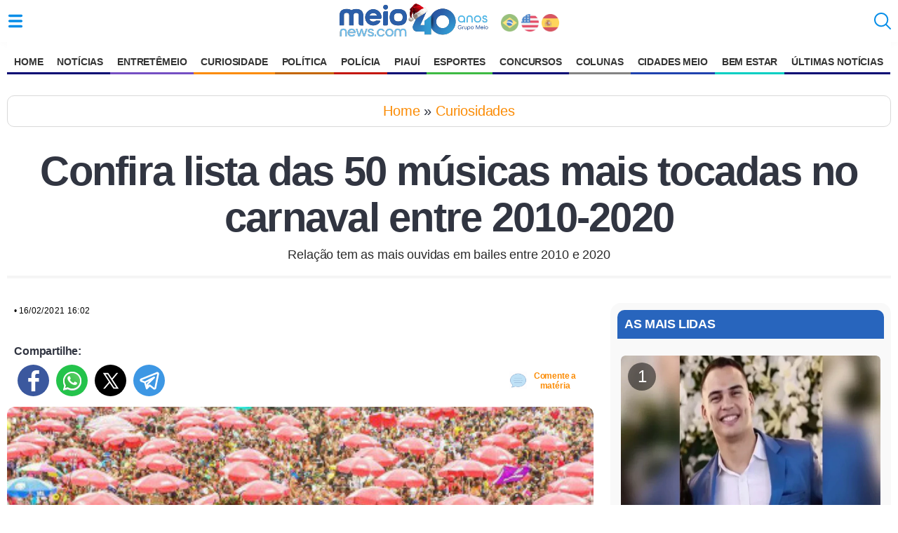

--- FILE ---
content_type: text/html
request_url: https://www.meionews.com/curiosidades/ecad-divulga-lista-com-as-50-musicas-mais-tocadas-no-carnaval-406555
body_size: 26232
content:
<!doctype html>
<html ⚡ lang="pt-br">
<head>
    <meta charset="utf-8">
    <title>Confira lista das 50 músicas mais tocadas no carnaval entre 2010-2020 | Curiosidades</title>
    <meta name="description" content="Relação tem as mais ouvidas em bailes entre 2010 e 2020">
    <meta name="viewport" content="width=device-width,minimum-scale=1,initial-scale=1">  
    <link rel="preconnect dns-prefetch" href="https://contadoracesso.meionorte.com">
    <link rel="preload" fetchpriority="high" as="image" href="/uploads/imagens/2021/2/16/ecad-divulga-lista-com-as-50-musicas-mais-tocadas-no-carnaval-3cc3cb75-8c88-44ec-961b-2afc9cbabc40.jpg" type="image/jpeg">
    <meta property="og:image" content="https://www.meionews.com/uploads/imagens/2021/2/16/ecad-divulga-lista-com-as-50-musicas-mais-tocadas-no-carnaval-3cc3cb75-8c88-44ec-961b-2afc9cbabc40.jpg">
    <link rel="apple-touch-icon" sizes="180x180" href="/assets/icon/apple-icon-180x180.png">
    <link rel="icon" type="image/png" sizes="32x32" href="/assets/icon/favicon-32x32.png">
    <link rel="icon" type="image/png" sizes="16x16" href="/assets/icon/favicon-16x16.png">
    <link rel="shortcut icon" href="/assets/icon/favicon.ico" type="image/ico" />
    <link rel="apple-touch-icon" sizes="180x180" href="/assets/icon/favicon.ico">    
    <link rel="manifest" href="https://www.meionews.com/manifest.json">
    <meta name="theme-color" content="#ffffff">
    <link rel="canonical" href="https://www.meionews.com/curiosidades/ecad-divulga-lista-com-as-50-musicas-mais-tocadas-no-carnaval-406555" />
    <meta name="twitter:card" content="summary_large_image" />
    <meta name="twitter:site" content="Portal Meio News" />
    <meta name="twitter:creator" content="@meionorte">
    <meta property="fb:app_id" content="1936214129986725" />
    <meta property="og:locale" content="pt_BR">
    <meta property="og:title" content="Confira lista das 50 músicas mais tocadas no carnaval entre 2010-2020">
    <meta property="og:description" content="Relação tem as mais ouvidas em bailes entre 2010 e 2020">
    <meta property="og:type" content="article">
    <meta property="og:site_name" content="Portal meionews.com">
    <meta property="og:image:type" content="image/jpeg">    
    <meta property="og:image" content="https://www.meionews.com/uploads/imagens/2021/2/16/ecad-divulga-lista-com-as-50-musicas-mais-tocadas-no-carnaval-3cc3cb75-8c88-44ec-961b-2afc9cbabc40.jpg">
    <meta property="og:url" content="https://www.meionews.com/curiosidades/ecad-divulga-lista-com-as-50-musicas-mais-tocadas-no-carnaval-406555">
    <script async src="https://cdn.ampproject.org/v0.js"></script>
    <script async custom-element="amp-script" src="https://cdn.ampproject.org/v0/amp-script-0.1.js"></script>
    <script async custom-element="amp-iframe" src="https://cdn.ampproject.org/v0/amp-iframe-0.1.js"></script>
    <script async custom-element="amp-list" src="https://cdn.ampproject.org/v0/amp-list-0.1.js"></script>
    <script async custom-template="amp-mustache" src="https://cdn.ampproject.org/v0/amp-mustache-0.2.js"></script>
    <script async custom-element="amp-sticky-ad" src="https://cdn.ampproject.org/v0/amp-sticky-ad-latest.js"></script>
    <script async custom-element="amp-sidebar" src="https://cdn.ampproject.org/v0/amp-sidebar-0.1.js"></script>
    <script async custom-element="amp-carousel" src="https://cdn.ampproject.org/v0/amp-carousel-0.1.js"></script>
    <script async custom-element="amp-bind" src="https://cdn.ampproject.org/v0/amp-bind-0.1.js"></script>
    <script async custom-element="amp-ad" src="https://cdn.ampproject.org/v0/amp-ad-0.1.js"></script>
    <script async custom-element="amp-auto-ads" src="https://cdn.ampproject.org/v0/amp-auto-ads-latest.js"></script>    
    <script async custom-element="amp-analytics" src="https://cdn.ampproject.org/v0/amp-analytics-0.1.js"></script>
        <script type='application/ld+json'>
    {
        "@context": "http://schema.org",
        "@type": "NewsArticle",
        "mainEntityOfPage": {
            "@type": "WebPage",
            "@id": "https://www.meionews.com/curiosidades/ecad-divulga-lista-com-as-50-musicas-mais-tocadas-no-carnaval-406555"
        },
        "headline": "Confira lista das 50 músicas mais tocadas no carnaval entre 2010-2020",
        "image": ["https://www.meionews.com/uploads/imagens/2021/2/16/ecad-divulga-lista-com-as-50-musicas-mais-tocadas-no-carnaval-3cc3cb75-8c88-44ec-961b-2afc9cbabc40.jpg"],
        "datePublished": "2021-02-16T16:02:00-03:00",
        "dateModified": "2021-02-16T16:08:15-03:00",
        "author": {
            "@type": "Person",
            "name": "Isabel Cardoso "
        },
        "publisher": {
            "@type": "Organization",
            "name": "Meio News",
            "url": "https://www.meionews.com",
            "logo": {
                "@type": "ImageObject",
                "url": "https://www.meionews.com/assets/portalmn/logo-meionews.svg",
                "width": "524",
                "height": "245"
            }
        },
        "articleSection": "Curiosidades",
        "description": "Relação tem as mais ouvidas em bailes entre 2010 e 2020",
        "keywords": "carnaval, Mais tocadas, música, lista",
        "wordCount": "522"
    }
    </script>

    <style amp-boilerplate>body{-webkit-animation:-amp-start 8s steps(1,end) 0s 1 normal both;-moz-animation:-amp-start 8s steps(1,end) 0s 1 normal both;-ms-animation:-amp-start 8s steps(1,end) 0s 1 normal both;animation:-amp-start 8s steps(1,end) 0s 1 normal both}@-webkit-keyframes -amp-start{from{visibility:hidden}to{visibility:visible}}@-moz-keyframes -amp-start{from{visibility:hidden}to{visibility:visible}}@-ms-keyframes -amp-start{from{visibility:hidden}to{visibility:visible}}@-o-keyframes -amp-start{from{visibility:hidden}to{visibility:visible}}@keyframes -amp-start{from{visibility:hidden}to{visibility:visible}}</style><noscript><style amp-boilerplate>body{-webkit-animation:none;-moz-animation:none;-ms-animation:none;animation:none}</style></noscript>
    <style amp-custom>
                 .article-html .center, .article-share_buttons, .footer .directory-button, .fr-inner, .imageSlideNews, .module .center, .post-caption-container, .slide-featured h3, .slide-item .slide-info, .slideCount, .title-video, .titleSlideNews {text-align: center }button, img, input {margin: 0;padding: 0 }#search-form svg, .header svg {width: 24px;height: 24px }.header svg, .sidebar .brand-color svg {fill: #058de8 }a, aside, body, div, figcaption, figure, footer, form, h1, h2, h3, h4, h5, header, html, i, label, li, p, section, small, span, strong, time, ul {margin: 0;padding: 0;border: 0;vertical-align: baseline;list-style-type: none }a {color: #2a59a4;text-decoration: none }img {vertical-align: baseline }.header, .most-viewed, .newsletter form, .wrapper, html {margin: 0 auto }html {-ms-text-size-adjust: 100%;-webkit-text-size-adjust: 100%;box-sizing: border-box;max-width: 100% }body {font-family: Open Sans, sans-serif;color: #313541;padding: 105px 10px 0px 10px;letter-spacing: -.01em }a img, button, img, input {border: 0 }button {cursor: pointer }button::-moz-focus-inner {padding: 0;border: 0 }a, a:focus, button, div, h1, h2, h3, h4, h5, input, select, span {outline: 0 }.wrapper {max-width: 1280px;margin-top: 15px;}.header {background: #fff;box-shadow: 0 0 22px -16px rgb(0 0 0 / 71%);padding: 0 10px;align-items: center;position: fixed;top: 0;z-index: 9999;left: 0;right: 0;display: flex;max-width: 100% }.mn-time {color: #999;font-size: 10px;margin-top: 20px;position: absolute;top: 42px;margin-left: 0;letter-spacing: 1px }.header button {background: 0 0;height: 24px;display: flex;align-items: center;gap: 6px;color: #2a59a4 }.header svg, .sidebar .brand-color svg {fill: #058de8 }.header__burger {float: left;}.header__search {order: 3;height: 24px;}.header__title {margin-top: 8px;order: 2;flex-grow: 2 }.header__title a {display: flex;justify-content: center }.header__title img {display: block;margin: 0 auto }.ads {margin-top: 20px;margin-bottom: 20px;display: flex;justify-content: center }.grid-2-cols {grid-template-columns: 1fr 1fr }.grid-3-cols {grid-template-columns: 1fr 1fr 1fr }.grid-4-cols {grid-template-columns: 1fr 1fr 1fr 1fr }.post-numeric {font-size: 24px;position: absolute;left: 10px;top: 10px;width: 40px;height: 40px;border-radius: 50%;background: rgba(0, 0, 0, .5);color: #fff;font-weight: 500;z-index: 1;display: flex;align-items: center;justify-content: center }.layout {display: grid;grid-template-columns: minmax(200px, 1fr) 400px;gap: 24px;width: 100%;}.col {flex: 1 }.layout .post {margin: 24px 5px }.layout .module-contet {border: 1px solid #e6e6e6;border-radius: 8px;padding: 10px 20px 30px }.sidebar {background: #fff;font-size: 15px;width: 300px }.sidebar .menu-list {padding-bottom: 15px;margin-bottom: 15px;border-bottom: 1px solid #e5e5e5 }.sidebar .no-style {padding: 0;margin: 0;border-bottom: 0 }.sidebar small {font-weight: 700;margin: 15px;display: block;color: #828282 }.sidebar li {margin-bottom: 15px }.sidebar li svg {width: 18px;height: 18px;margin-right: 5px }.showcase-new .post.full, .sidebar li:last-child {margin-bottom: 0 }.sidebar a {color: #313541;padding: 0 10px;font-size: 16px;display: flex;letter-spacing: .01em }.module-blogs .card:hover h4, .module-cidades .card:hover h4, .newspaper .in-short_content .model.up .model-info a, .search-page .alert strong, .sidebar .brand-color a.is-active, .sidebar .brand-color a:hover {color: #058de8 }ul.menu-list .parent-edt-2>li>a, ul.menu-list>li>a {text-decoration: none;color: #333;display: block }ul.menu-list {list-style: none;padding: 0;margin: 0 }ul.menu-list>li {display: block;margin-bottom: 5px }ul.menu-list>li>a {padding: 5px }ul.menu-list>li>a:hover {background-color: #ddd }ul.menu-list .parent-edt-2 {display: none;padding-left: 20px;list-style: none }ul.menu-list>li:hover .parent-edt-2 {display: block }ul.menu-list .parent-edt-2>li>a:hover {background-color: #f1f1f1 }ul.menuh-list {margin-top: 10px;}ul.menuh-list>li>a:hover {background-color: #fff }ul.menuh-list>li>a {padding: 10px 10px;}ul.menuh-list>li>a.cm {background: #334a93;color: #fff;border-radius: 10px 10px 0px 0px;font-weight: bold;}ul.menuh-list .parent-edt {z-index: 9999;}ul.menuh-list .parent-edt li {margin: 15px 0px;}ul.menuh-list .parent-edt li a {color: #000;box-shadow: 0 0;justify-content: flex-start }ul.menuh-list .parent-edt::-webkit-scrollbar {width: 2px }ul.menuh-list .parent-edt::-webkit-scrollbar-track {background: #f1f1f1 }ul.menuh-list .parent-edt::-webkit-scrollbar-thumb {background: #888 }ul.menuh-list .parent-edt::-webkit-scrollbar-thumb:hover {background: #555 }.main-nav>ul {display: flex;width: 100%;justify-content: center;margin-top: 12px }.main-nav li:hover ul li a {color: #000;box-shadow: 0 0 }.main-nav a {color: #000;white-space: nowrap;padding: 10px 10px;text-transform: uppercase;font-size: 14px;font-weight: bold;}.main-nav li:hover>a {opacity: .6 }.main-nav {background: #fff;align-items: center;position: fixed;top: 58px;z-index: 9999;left: 0;right: 0;display: flex;max-width: 100%;}.menu-list .con-color svg {fill: #737373 }.menu-list .esp-color svg {fill: #029900 }.menu-list .bem-color svg {fill: #28818e }.menu-list .cur-color svg {fill: #f74b33 }.menu-list .not-color svg {fill: #0053a2 }.menu-list .polic-color svg {fill: #e23838 }.menu-list .polit-color svg {fill: #c46600 }.menu-list .rec-color svg {fill: #aa9812 }.module-noticias .view-more svg, .sidebar .not-color svg {fill: #0053a2 }.module-noticias .module-header .title, .module-noticias a, .sidebar .not-color a:hover {color: #0053a2 }.esportes-page .footer .view-more svg, .esportes-page .header svg, .module-esportes .view-more svg, .sidebar .esp-color svg {fill: #3eba44 }.esportes-page .article-publication a, .esportes-page .article-topics a, .esportes-page .footer .view-more, .esportes-page .header__title a, .esportes-page .module .module-header .title, .esportes-page .most-viewed strong, .module-esportes .module-header .title, .module-esportes a, .sidebar .esp-color a:hover {color: #3eba44 }.module-politica .view-more svg, .sidebar .pot-color svg {fill: #c46600 }.module-politica .module-header .title, .module-politica a, .sidebar .pot-color a:hover {color: #c46600 }.module-bem-estar .view-more svg, .sidebar .pot-color svg {fill: #02cfc3;}.module-bem-estar .module-header .title, .module-bem-estar a, .sidebar .pot-color a:hover {color: #02cfc3;}.module-policia .view-more svg, .sidebar .pol-color svg {fill: #c4170c }.module-policia .module-header .title, .module-policia a, .sidebar .pol-color a:hover {color: #c4170c }.module-curiosidades .view-more svg, .sidebar .cur-color svg {fill: #fb8c06;}.module-curiosidades .module-header .title, .module-curiosidades a, .sidebar .cur-color a:hover {color: #fb8c06;}.module-bichos .view-more svg, .sidebar .bich-color svg {fill: #6e4937 }.module-bichos .module-header .title, .module-bichos a, .sidebar .bich-color a:hover {color: #6e4937 }.module-horoscope .view-more svg, .sidebar .cor-color svg, .sidebar .hor-color svg {fill: #220080 }.module-horoscope .module-header .title, .module-horoscope a, .sidebar .cor-color a:hover, .sidebar .hor-color a:hover {color: #220080 }.sidebar .con-color svg {fill: #6e81ff }.sidebar .con-color a:hover {color: #6e81ff }.sidebar .share-whatsapp {margin: 15px 0 20px 10px }.sidebar .share-whatsapp a {background-image: url(/assets/portalmn/icons-social.svg);background-size: 38px;background-repeat: no-repeat;height: 45px;display: block;margin: 0 5px }.sidebar .share-whatsapp small {font-size: 14px;left: 50px;top: 5px;position: absolute }.sidebar .share-whatsapp strong {font-size: 14px;left: 65px;top: 40px;position: absolute }.slide-featured {background: #000;float: left;width: 100%;margin-bottom: 20px }.slide-featured h3 {color: #fff;padding: 10px;border-bottom: 1px solid #fff;margin: 10px;font-weight: 400 }.slide-inner {margin: 0;padding-bottom: 15px }.blog-profile, .footer .directory .box {margin-bottom: 20px }.slide-item {overflow: hidden;border-radius: 3px }.slide-item, .slide-item .slide-image {position: relative;height: auto;max-width: 600px }.slide-item .slide-info {padding: 10px 15px;color: #fff }.slide-item .slide-info .slide-title {font-size: 14px;font-weight: 400;letter-spacing: .05em }.slide-item .slide-info .slide-title a {font-size: 20px;line-height: 24px;letter-spacing: 0;margin-bottom: 0;font-weight: 700;text-shadow: 2px 2px 2px rgba(0, 0, 0, .4);color: #fff }.slide-info small {align-items: center;text-transform: uppercase;color: #fff;font-size: 10px;font-weight: 700;bottom: 8px }.amp-carousel-button {background-color: rgba(0, 0, 0, .75) }.amp-carousel-button-prev {left: 5px;border: 1px solid #fff }.amp-carousel-button-next {right: 5px;border: 1px solid #fff }.link-gap {font-size: 14px;display: flex;align-items: center;gap: 8px }.link-gap a {color: #004dff }.footer {position: relative;bottom: 0;}.footer, .footer .directory {margin: 25px 5px;}.footer .directory-button {display: flex;align-items: center;justify-content: center;padding: 10px 0;background: #fff;text-transform: uppercase;font-size: 14px;font-weight: 600;border: 0 }.blog-header, .blog-profile .description, .footer .wrapper {border-top: 1px solid #e5e5e5 }.footer .wrapper {display: flex;align-items: center;justify-content: space-between;padding: 18px 0 }.footer .copyright {display: flex;color: #666;align-items: center }.footer .directory .box h4 {font-size: 28px;line-height: 34px;margin-bottom: 15px }.article-header, .article-title, .footer .directory .box li {margin-bottom: 10px }.footer .directory .box li a {color: #828282;text-decoration: none }.footer .directory .box .view-more {margin-top: 10px;border: 0;justify-content: flex-start }.footer .copyright, .footer .copyright p {justify-content: center;align-items: center;display: flex }.footer .copyright>.brand {display: flex;margin: 10px auto }.footer .copyright p {color: #000;margin-bottom: 0 }.footer svg {margin-right: 8px }#gt-nvframe, .blog-profile .social span, amp-accordion section:not([expanded]) .show-less, form.amp-form-submitting button {display: none }.blog-header {width: 100%;background: #fff;border-bottom: 1px solid #e5e5e5 }.blog-header .title {color: #313541;letter-spacing: -.06em;font-weight: 300;justify-content: center;font-size: 22px;max-width: 100%;padding: 15px 0;border-bottom: 1px solid #e5e5e5 }.blog-header .title strong {padding-right: 10px;color: #313541 }.blog-header .title amp-img {margin-right: 10px;border-radius: 3px }.blog-header .menu-toggle.dropdown {position: relative;display: flex;align-items: center;justify-content: center }.blog-header .menu-toggle.dropdown .js-dropdown-button {padding: 8px 12px;text-transform: uppercase;color: #313541;background: #fff;font-size: 14px;font-weight: 700;display: flex;justify-content: center;align-items: center }.blog-header .menu-toggle.dropdown .dropdown-content {list-style: none;margin: 0;position: absolute;width: 220px;top: 32px;left: 50%;transform: translate(-50%);z-index: 2;background-color: #fff;box-shadow: 0 2px 4px rgba(0, 0, 0, .1);border-radius: 3px 0 3px 3px;border: 1px solid #e5e5e5;padding: 10px 0 }.blog-header .menu-toggle.dropdown .dropdown-content a {padding: 8px 15px;font-size: 16px;color: #313541;display: flex;justify-content: flex-start;text-decoration: none }.blog-profile {border-radius: 3px;padding: 15px }.article-publication, .article-source a, .blog-header .title, .blog-profile .info {display: flex;align-items: center }.blog-profile .info>div strong {font-size: 22px;margin-bottom: 5px;color: #313541 }.blog-profile .info>div a {text-decoration: none;color: #828282 }.blog-profile .info amp-img {margin-right: 15px;border-radius: 50% }.blog-profile .description {font-size: 14px;line-height: 18px;color: #828282;margin-top: 20px;padding-top: 20px;margin-bottom: 0 }.blog-profile .social {margin-top: 20px }.article-topics li, .blog-profile .social a {display: inline-block;margin: 0 5px }.blog-profile .social svg {width: 32px;height: 32px;fill: #313541 }.article-header {border-bottom: 4px solid #f5f5f5;position: relative }.article-source {background: #fff;border-bottom: 1px solid #e5e5e5 }.article-source a {padding: 5px 0;justify-content: center;text-decoration: none }.article-source a:hover {color: #313541;text-decoration: none }.article-source a amp-img {border-radius: 3px;margin-right: 10px }.article-source a span {color: #313541;font-weight: 500;margin: 10px 0;font-size: 16px }.article-image-featured amp-img, .article-image-featured img {border-radius: 10px 10px 0 0;overflow: hidden;object-fit: cover;width:100%;}.article-image-featured small {border-radius: 0 0 10px 10px;background: #000;padding: 10px;color: #fff;display: flex;font-size: 14px;line-height: 18px }.article-subtitle, .article-title {padding-left: 15px;padding-right: 15px;text-align: center }.article-title {letter-spacing: -.03em;padding-top: 15px;font-size: 58px;line-height: 66px;font-weight: 700 }.fr-inner, time {letter-spacing: .03em }.article-subtitle {font-size: 18px;line-height: 20px;color: #2a2a2a;font-weight: 400;margin-bottom: 20px }.article-html, .article-publication, .coverages .with-game>div {position: relative;padding: 0 10px }.article-html ul {list-style: none;list-style-type: auto;}.article-html ul li {list-style: none;list-style-type: auto;}.article-html ol {list-style: decimal;}.article-html ul li::marker {content: none;}.article-html ol li::before {content: none;}.article-html ol li {padding-left: 10px;list-style-type: auto;}.article-html ol li::marker {font-weight: bold;}.article-publication a, .most-accessed .post .post-info .post-title {color: #313541 }.article-publication_from {margin-bottom: 5px;font-weight: 500;font-size: 12px }.article-publication_updated {min-height: 35px;color: #000;margin-bottom: 10px;font-size: 12px;line-height: 22px }.article-share {margin-bottom: 15px;padding: 0 10px;display: flex;align-items: center }.article-share small {position: relative;margin-bottom: 5px;display: flex;text-transform: uppercase }.article-share small span {background: #fff;position: relative;z-index: 2;font-size: 16px;height: 15px }.article-share small:before {position: absolute;width: 100%;height: 1px;background: #f5f5f5;content: "";right: 0;top: 20px;z-index: 1 }.article-share_buttons {min-height: 45px;justify-content: flex-start;align-items: center;padding-bottom: 10px;margin-top: 10px }.article-html amp-tiktok {margin: 0 auto;display: block }.article-html li:not(.article-topics li):not(.article-share li), .article-html p, .slideNews p {width: 100%;word-wrap: break-word;font-size: 22px;line-height: 35px;color: #3a3a3a;font-weight: 400;margin-bottom: 20px;text-align: justify;letter-spacing: -.03em }.article-more .grid-pattern-news {display: grid;grid-template-columns: repeat(5, auto) }.article-more, .article-topics {margin-top: 20px;margin-bottom: 30px;display: block }.article-topics li {margin: 5px;border-radius: 32px;padding: 0 5px }.article-topics a {text-decoration: none;font-size: 14px;line-height: 18px;color: #058de8 }.esportes-page .footer, .module-esportes .module-header .title:after {background: #3eba44 }.esportes-page .module .module-header .title:after {background-color: #3eba44 }.entretenimento-page .module .module-header .title:after {background-color: #754fc3 }.entretenimento-page .module .view-more, .module-entretenimento .view-more {border-color: #754fc3;color: #754fc3 }.entretenimento-page .footer, .module-entretenimento .module-header .title:after {background: #754fc3 }.cidades-page .blog-profile .social svg, .cidades-page .footer .view-more svg, .cidades-page .header svg, .cidades-page .module .view-more svg {fill: #156ad5 }.cidades-page .module .module-header .title:after {background-color: #156ad5 }.cidades-page .module .view-more {border-color: #156ad5;color: #156ad5 }.cidades-page .footer, .module-cidades .module-header .title:after {background: #156ad5 }.cidades-page .blog-profile .info>div strong, .cidades-page .footer .view-more, .cidades-page .header__title a, .cidades-page .module .module-header .title, .cidades-page .most-viewed strong, .module-cidades .module-header .title, .module-cidades a {color: #156ad5 }.blogs-page .blog-profile .social svg, .blogs-page .footer .view-more svg, .blogs-page .header svg, .blogs-page .module .view-more svg {fill: #3d4944 }.blogs-page .module .module-header .title:after {background-color: #3d4944 }.blogs-page .module .view-more {border-color: #3d4944;color: #3d4944 }.blogs-page .footer {background: #3d4944 }.blogs-page .blog-profile .info>div strong, .blogs-page .footer .view-more, .blogs-page .header__title a, .blogs-page .module .module-header .title, .blogs-page .most-viewed strong {color: #3d4944 }.module-noticias .module-header .title:after {background: #0053a2 }.module-noticias .view-more {border-color: #0053a2;color: #0053a2 }.module-receitas .module-header .title, .module-receitas a {color: #9c1956 }.module-receitas .module-header .title:after {background: #9c1956 }.module-receitas .view-more {border-color: #9c1956;color: #9c1956 }.module-receitas .view-more svg {fill: #9c1956 }.module-politica .module-header .title:after {background: #c46600 }.module-politica .view-more {border-color: #c46600;color: #c46600 }.module-bem-estar .module-header .title:after {background: #02cfc3;}.module-bem-estar .view-more {border-color: #02cfc3;color: #02cfc3;}.module-policia .module-header .title:after {background: #c4170c }.module-policia .view-more {border-color: #c4170c;color: #c4170c }.module-esportes .view-more {border-color: #3eba44;color: #3eba44 }.module-curiosidades .module-header .title:after {background: #fb8c06;}.module-curiosidades .view-more {border-color: #fb8c06;color: #fb8c06;}.module-horoscope .module-header .title:after {background: #220080 }.module-horoscope .view-more {border-color: #220080;color: #220080 }.module-adulto .module-header .title, .module-adulto a {color: #d23000 }.module-adulto .module-header .title:after {background: #d23000 }.module-adulto .view-more {border-color: #d23000;color: #d23000 }.module-adulto .view-more svg {fill: #d23000 }.slideCount {padding-top: 10px;width: 100%;float: left;font-size: 14px;margin-top: 22px;margin-bottom: 20px;color: #0253a1;font-weight: 700 }.slideNews {padding: 10px;color: #000 }.titleSlideNews {margin-bottom: 10px;font-size: 18px }.buttomPrev, .related_amp {float: left }.buttomNext {float: right }.buttomNext a, .buttomPrev a {background: #058de8;padding: 15px;color: #fff;font-size: 15px;text-decoration: none;border-radius: 15px;etter-spacing: 0.05em;font-weight: 700 }.elmentoButtom {width: 100%;position: relative;display: flex }.article-html .article-more-checkbox:not(:checked)~.read-more, .article-more.related_amp_left .grid-pattern-news, .article-more.related_amp_right .grid-pattern-news, .fr-inner, .main-nav li:hover ul {display: block }.buttomSlide {width: 300px;padding: 0 0 30px;margin: 0 auto }.imageSlideNews {width: 100%;height: auto;position: relative }.nextSlideNews, .prevSlideNews {z-index: 9;position: absolute;top: calc(50% - 40px);background: #fff;padding: 15px;font-size: 20px;font-weight: 900;border-radius: 10px;text-decoration: none;border: 4px solid #1485dd }#search-form form, .post, .related a, .tsec, blockquote {position: relative }.article-more.related_amp .post .post-info .post-title, .fr-inner {font-weight: 400 }.prevSlideNews {float: left;left: 10px }.nextSlideNews {float: right;right: 10px }.fr-inner {font-size: 14px;margin-bottom: 25px;line-height: 20px;padding: 5px;border-bottom: 1px solid #ccc }.slideNews ul {font-size: 18px;padding: 0 10px 40px 60px }.slideNews li {float: left;text-align: left;width: 100%;padding-bottom: 15px;list-style: disc }.related-news {padding: 5px;text-transform: lowercase }.article-html h2, .article-html h3, .article-html h4, .chapeu, .exclusive, .modalbox .done_modalbox, .opin, .post .post-info .post-source, .post-info-label, .post-lide, .tsec a {text-transform: uppercase }.title-video {font-size: 24px;letter-spacing: -1px;margin: 20px 0 }.article-more strong, .article-topics strong {text-transform: uppercase;letter-spacing: -.02em;font-size: 18px;margin-bottom: 10px;display: block }.newsletter .d-flex, .post.full, .post.wide a, .related_amp_left a, .related_amp_right a {display: flex }.related_amp_left {width: 350px;margin-right: 20px;float: left }.related_amp_left .post.full .post-image, .related_amp_right .post.full .post-image {margin-right: 10px }.related_amp_right {width: 350px;margin-left: 20px;float: right }.article-more.related_amp .grid-pattern-news {grid-template-columns: repeat(4, auto) }.related_news figure amp-img img {object-fit: cover;}.related_news .post .post-info {padding: 0 10px;width: auto;}.related_news .grid-pattern-news {display: grid;grid-template-columns: repeat(3, auto) }.article__follow {white-space: nowrap;align-items: center;font-weight: 700;display: flex }.chapeu, .rela_news a {white-space: normal }.authors div, .post.full {flex-direction: column }time {font-size: 12px }.get-image {border-top: 3px solid red;box-shadow: 0 3px 6px 0 #ccc }.get-image:before {transition: .2s ease-in-out;position: absolute;left: 0;bottom: 0;content: "";width: 100%;height: 100px;z-index: 2 }.post.full .post-image, .post.full .post-image amp-img {margin: 0;width: 100%;height: auto;object-fit: contain }.post {margin: 10px;border-radius: 3px }.parent-edt li a:hover, .post:hover .featured-title-block, .post:hover .post-title {text-decoration: underline }.post:hover .post-image {opacity: .9 }.post.full .post-image amp-img {border-radius: 6px;overflow: hidden;width: 100% }.post.full .post-info .post-source {left: 10px }.post.full .post-info .post-title {margin-top: 8px;margin-bottom: 8px }.post.full .post-share {right: 0;left: auto;border-radius: 0 0 3px }.post.wide a {align-items: center;text-decoration: none;gap: 18px }.post.wide .post-image amp-img {border-radius: 6px;min-width: 160px }.post .post-image, .post .post-image amp-img {display: block;border-radius: 6px;overflow: hidden;min-width: 120px }.article-more .post .post-image {min-width: 150px }.post .post-info {width: 100%;padding: 0;margin: 8px 0 }.post .post-info .post-title {font-size: 18px;font-weight: 600;letter-spacing: -.04em;line-height: 1.5em }.post .post-info .post-source, .post-lide {display: flex;align-items: center;color: #828282;font-size: 11px;text-align: left;margin: 10px 0 5px }.chapeu, .related a, blockquote {color: #000 }.post-lide {font-size: 12px;margin-top: 10px }.post .post-info .date {color: #666;font-size: 14px;opacity: .5 }.post .post-info .post-source amp-img {margin-right: 5px;border-radius: 3px }.chapeu {display: block;margin-bottom: 4px;font-weight: 600 }.get-image .post-image:before {border: 5px }.get-image h1 {font-size: 22px;line-height: 30px;letter-spacing: -.04em;color: #000;text-align: center;text-decoration: none;font-weight: 700;top: 160px;margin-bottom: 15px;padding: 5px }.follow span, .shared-middle-text a, .tsec a {letter-spacing: -.03em }.item-program amp-img {border-radius: 50%;border: 1px solid #c5c5c5 }.tsec {background: #f8f8f8;width: 100%;display: flex;padding: 10px 0;border: 1px solid #ccc;margin: 0px 5px 5px 0px;align-items: center;justify-content: center;font-size: 18px;}.tsec a {font-weight: 700;font-size: 24px;margin: 0 5px;}.related h2 {font-weight: 400;font-size: 14px;margin-left: 30px;text-align: -webkit-auto;margin-bottom: 18px }.related a h2:before {content: "|";margin: 0 10px 0 0;font-size: 25px;position: absolute;color: #2880fc;left: 10px }.related {padding-bottom: 10px;margin-bottom: 15px }blockquote {background: #eaeaea57;border-bottom: 2px solid #058de8;border-top: 2px solid #058de8;border-left: 0;padding: 20px;font-size: 20px;line-height: 32px;margin: 20px 20px 40px 20px;}.article-html blockquote p {font-style: italic;margin-bottom: 0px;}blockquote:before {content: "“";position: absolute;left: 5px;top: 30px;font-size: 50px;color: #058de8;line-height: 1px;}blockquote:after {content: "”";font-size: 50px;color: #058de8;position: absolute;right: 10px;bottom: 0;line-height: 1px;}.follow span, .follow strong {font-size: 18px;margin-bottom: 10px }#search-form, #search-form input[type=search] {position: absolute;left: 0;top: 0;width: 100% }#search-form form, amp-iframe, amp-youtube, table {width: 100% }#search-form input[type=search] {right: 0;bottom: 0;background: #fff;z-index: 1;height: 60px;border: 0;padding-left: 15px;font-size: 16px;width: 100%;left: 80px;-webkit-appearance: textfield }#search-form #search-select {width: 70px;float: left;height: 52px;background: #fff;border: 0;color: #5e5e5e;margin-left: 10px }#search-form .search-form__field svg {position: absolute;left: 8px;z-index: 2;top: 13px;fill: #058de8 }#search-form .search-form__close {right: 10px;position: absolute;z-index: 2;top: 16px }#search-form .search-form__close svg {fill: #828282;width: 20px;height: 20px }.follow {margin: 20px 0;padding: 0 10px 20px }.follow strong {color: #000;display: block;font-weight: 700;font-style: normal }.follow .tel {color: #039be5 }.follow .gn {color: #f8a80a }.follow .wp {color: #159d20 }.follow span {width: 100%;float: left;background: #e3e3e3;padding: 10px;text-align: justify;color: #0053a2 }.follow_whats, .follow_whats button {background: #ebebeb;line-height: 20px }amp-social-share {border-radius: 50%;margin-left: 5px }.article-share_buttons2 .buttons, .follow ul {display: flex;margin-top: 10px;align-items: center }.follow ul li {text-align: center;width: 50%;margin: 10px }.follow ul a {font-size: 16px;font-weight: 700 }.sub-section {margin: 10px 0 0 35px }.ads, .article-html p.ads, .pub {text-align: center;margin-top: 20px;margin-bottom: 20px;justify-content: center }.shared-middle-text {padding: 15px 0 25px 25px;display: block;width: 100% }.shared-middle-text li {padding: 10px 0;line-height: 10px }.shared-middle-text a {font-size: 20px;font-weight: 700 }.follow_whats {padding: 15px;float: left;margin-bottom: 25px }.follow_whats button {font-size: 15px;color: #09a945;font-weight: 400;font-style: italic }#modalbox {z-index: 10000 }.modalbox {display: flex;align-items: center;justify-content: center;z-index: 1;background: rgba(0, 0, 0, .5);width: 100%;height: 100%;position: fixed }.modal_box {margin-left: -45%;z-index: 99;border-radius: 4px;box-shadow: 0 9px 46px 8px rgba(0, 0, 0, .14), 0 11px 15px -7px rgba(0, 0, 0, .12), 0 24px 38px 3px rgba(0, 0, 0, .2);position: absolute;padding: 3px;top: 15%;transition: .3s ease-in-out;width: 90%;left: 50%;background-image: linear-gradient(45deg, #4998ff 25%, #fff 25%, #fff 50%, #4998ff 50%, #4998ff 75%, #fff 75%, #fff 100%);background-size: 40px 40px }.showcase, table tr td {padding: 5px }.modal_box .warn {border-radius: 4px;background: #fff;color: #555;padding: 15px }.modal_box h4 {line-height: 1;color: #000;font-size: 18px;font-weight: 700 }.modal_box .warn li {list-style: disc;margin: 25px }hr {height: 0;border: 0;border-top: 1px solid #eee }.modalbox .close_modalbox {line-height: 20px;text-align: center;padding: 0;color: #555;font-size: 30px;position: absolute;top: 23px;background: 0 0;border: none;right: 23px;cursor: pointer;width: 20px;height: 20px }.modalbox .done_modalbox {padding: 10px 13px;border-radius: 3px;box-shadow: 0 2px 2px 0 rgba(0, 0, 0, .14), 0 3px 1px -2px rgba(0, 0, 0, .2), 0 1px 5px 0 rgba(0, 0, 0, .12);background: #db0808;color: #fff;border: none;margin-top: 15px;font-size: 14px;font-weight: 500;cursor: pointer }.modalbox .done_modalbox:hover {background: #008688 }.txt-r {text-align: right }.slideInDown {-webkit-animation-name: slideInDown;animation-name: slideInDown;-webkit-animation-duration: .4s;animation-duration: .4s;-webkit-animation-fill-mode: both;animation-fill-mode: both }.rela_news .carousel-item {width: 200px;margin-bottom: 20px }.post-info-label {margin-bottom: 4px;display: block;font-size: 14px }.rela_news {margin-top: 15px }.rela_news .carousel-content h3 {font-size: 18px;font-weight: 400;margin: 5px 5px 0;float: left;height: 100px;overflow: hidden;text-align: center;letter-spacing: -.03em }.rela_news amp-img {float: left;width: 200px;height: 150px }.rela_news .amp-carousel-button-next, .rela_news .amp-carousel-button-prev {top: 300px }.article-more strong:before, .article-topics strong:before {width: 100%;background: #e6e6e6;height: 1px;content: "";position: relative;float: left;margin-bottom: 10px;top: 38px }.rela_news .post h3:before {content: "»";float: left;color: #000;margin-right: 10px;font-size: 20px;display: flex;align-items: center }.fr-img-wrap {text-align: center;display: block;float: left;width: 100% }.article-share_buttons2 {position: relative;margin: 15px auto 0;border-radius: 8px;width: 100% }.article-share_buttons2 .share_buttons span {font-weight: 700;display: block }.buttons a p {color: #058de8;font-weight: 600;font-size: 12px;letter-spacing: .05em }.article-share_buttons2 .buttons a {text-align: center;margin: 0 5px }.article-share_buttons2 .icon {margin: 1px;overflow: hidden;text-align: center;color: #fff;border-radius: 50% }.article-share_buttons2 .icon span.ico {display: flex;width: 45px;height: 45px;align-items: center;justify-content: center }.article-share_buttons2 .icon span.ico svg {fill: #fff;width: 30px;height: 30px }.article-share_buttons2 .icon.icon-facebook {background-color: #3b589e }.article-share_buttons2 .icon.icon-whatsapp {background-color: #24c34b }.article-share_buttons2 .icon.icon-twitter {background-color: #000 }.article-share_buttons2 .icon.icon-telegram {background-color: #3d97e4 }.article-share_buttons2 .icon.icon-messenger {background-color: #0084ff }.article-html ul li:not(.article-topics ul li):not(.article-share ul li)::before {margin-left: 15px;content: "\2022";color: #000;font-weight: 700;display: inline-block;width: 20px;font-size: 25px }h4 {font-size: 22px }.parent-edt {min-width: 140px;display: none;position: absolute;background: #fff;box-shadow: 0 0 8px -6px #000;max-height: 600px;overflow: auto }.parent-edt li {margin: 0 }.parent-edt li a {color: #000;box-shadow: 0 0;justify-content: flex-start }.parent-edt::-webkit-scrollbar {width: 2px }.parent-edt::-webkit-scrollbar-track {background: #f1f1f1 }.parent-edt::-webkit-scrollbar-thumb {background: #888 }.parent-edt::-webkit-scrollbar-thumb:hover {background: #555 }.main-nav>ul {display: flex;width: 100%;justify-content: center;margin-top: 12px }.main-nav li:hover ul li a {color: #000;box-shadow: 0 0 }.main-nav a {color: #000;white-space: nowrap;padding: 10px 15px;text-transform: uppercase;font-size: 14px;font-weight: bold;}.main-nav li:hover>a {opacity: .6 }.featured-title-block {font-size: 32px;line-height: 36px;letter-spacing: -.02em;color: #313541 }.authors {display: flex;margin-bottom: 10px }.authors:after {content: "";border-right: 1px solid #e3e3e3;margin-right: 10px }.authors strong {font-size: 10px;min-height: 15px;display: block;font-weight: 400 }.authors div {display: flex;width: 100px;text-align: center }.authors div a {line-height: 12px }.authors div amp-img {border-radius: 50%;width: 50px;height: 50px;margin: 5px auto;display: block }.authors div span {font-size: 12px;color: #058de8;font-weight: 700 }.border-concursos, .border-horoscopo {box-shadow: 0 -3px 0 0 inset #156ad5;}.border-bemestar {box-shadow: 0 -3px 0 0 inset #02cfc3;}.border-curiosidades {box-shadow: 0 -3px 0 0 inset #fb8c06;}.border-noticias {box-shadow: 0 -3px 0 0 inset #040473;}.border-especiais {box-shadow: 0 -3px 0 0 inset #ff6600;}.border-entretenimento {box-shadow: 0 -3px 0 0 inset #754fc3;}.border-esportes {box-shadow: 0 -3px 0 0 inset #3eba44;}.border-policia {box-shadow: 0 -3px 0 0 inset #c4170c;}.border-politica {box-shadow: 0 -3px 0 0 inset #c46600;}.border-receitas {box-shadow: 0 -3px 0 0 inset #aa9812;}.border-cidadesmeio {box-shadow: 0 -3px 0 0 inset #2042ae;}.border-colunas {box-shadow: 0 -3px 0 0 inset #848484;}.article-html .article-more-checkbox {display: none;visibility: hidden }.article-html .read-more {display: none;margin: 0 auto 2.5em;max-width: 22rem;cursor: pointer;background-color: #058de8;color: #fff;border: solid #e0e0e0;border-radius: .6rem;border-width: .1rem .1rem .3rem;font-size: 1.2rem;font-weight: 600;width: 60%;padding: 1.4rem 2.4rem 1.2rem;text-align: center;text-decoration: none }.article-html .article-more-checkbox:not(:checked)~.article-html-more {height: 30rem;overflow: hidden;position: relative }.article-html .article-more-checkbox:not(:checked)~.article-html-more:after {background: linear-gradient(180deg, hsla(0, 100%, 100%, 0), #fff);bottom: 0;content: "";height: 15rem;left: 0;position: absolute;width: 100%;z-index: 1 }.exclusive {background-color: #c91818;border-radius: .5rem;color: #fff;font-weight: 800;padding: 0 .5rem;font-size: .85em }.social-share-buttons {display: flex;width: 100%;flex-direction: column;gap: 8px;margin-bottom: 32px }.bdn-desktop, .bdn-mobile {overflow: hidden;margin: 0 auto }.bdn-mobile {max-width: 0;display: none }.social-share-buttons a {color: #000;display: flex;align-items: center;justify-content: space-between;border: 1px solid #e5e6e6;border-radius: 6px;padding: 8px;gap: 8px }table tr, table tr td {border: 1px solid #ccc }.social-share-buttons a:hover {border-color: #d1d1d1 }.social-share-buttons div {display: flex;align-items: center;justify-content: center;gap: 8px }.social-share-buttons svg {width: 16px;height: 16px }.article-html h2, .article-html h3:not(.article-topics h3):not(.article-share h3), .article-html h4, .article-html-more h2, .article-html-more h3:not(.article-topics h3):not(.article-share h3), .article-html-more h4 {word-wrap: break-word;font-size: 18px;line-height: 30px;color: #3a3a3a;font-weight: 800;margin: 30px 0 25px;text-align: justify;letter-spacing: -.01em }.article-html u {color: #058de8;text-decoration: none }.layout2 {max-width: 900px;margin: 0 auto }table tr:first-child {background: #ccc;font-weight: 700 }amp-instagram {max-width: 500px;margin: 0 auto }.newsletter {padding: 10px;background: #2865bd36;border: 1px solid #e4e4e4;max-width: 400px;margin: 10px auto;border-radius: 5px }.newsletter h3 {font-size: 12px;padding: 0 0 10px;text-align: center;margin: 0;letter-spacing: .01rem;line-height: 1.4rem;font-weight: 400 }.newsletter .email {border-radius: 5px;width: 100%;padding: 12px;margin-bottom: 10px;border: 1px solid #ccc;margin-right: 10px;height: 20px }.newsletter .send-button {border-radius: 5px;padding: 10px;background-color: #008d08;color: #fff;border: none;cursor: pointer;height: 45px }.newsletter .submit-success {font-size: 16px;text-align: center;color: #027210;line-height: 25px }.newsletter .submit-error {font-size: 16px;text-align: center;color: red;line-height: 25px }.newsletter .submitting {border-radius: 10px;font-size: 12px;font-weight: 700;padding: 15px 10px 10px;background-color: #008d08;color: #fff;border: none;cursor: pointer;height: 20px;opacity: .5 }.footer amp-img {margin-right: 10px }.div-rating {margin: 15px 40px 10px;text-align: center }.div-rating span {font-weight: 700;font-size: 16px }.rating {--star-size: 2;padding: 0;border: none;unicode-bidi: bidi-override;direction: rtl;user-select: none;font-size: 3em;font-size: calc(var(--star-size) * 1em);cursor: pointer;-webkit-tap-highlight-color: transparent;margin-bottom: .1em;text-align: center }.rating>label {display: inline-block;position: relative;width: 1.1em;font-size: 30px;margin: 5px }.rating:not(:hover)>input:checked~label, .rating>:hover, .rating>:hover~label {color: transparent;cursor: inherit }.rating:not(:hover)>input:checked~label:before, .rating>:hover:before, .rating>:hover~label:before {content: "★";position: absolute;color: gold }.rating>input {position: relative;transform: scale(3);transform: scale(var(--star-size));top: -.5em;top: calc(var(--star-size)/ 6 * -1em);margin-left: -2.5em;margin-left: calc(var(--star-size)/ 6 * -5em);z-index: 2;opacity: 0;font-size: initial }.div-rating form.amp-form-submit-error [submit-error], .text-red {color: red }.div-rating form.amp-form-submit-success [submit-success] p {color: #21a71b;font-size: 16px;margin-top: 12px }.article-html-more .gallery-news h3 {color: #fff;font-size: 22px;letter-spacing: .01em }amp-carousel .slide-title {text-align: center;margin-top: 10px;display: block;color: #fff }amp-carousel .slide-item-gallery {height: auto }.displaygrid {display: grid }.related_amp .post-info h2 {text-transform: none;letter-spacing: .01em }.sepr {background: #e6e6e6;height: 40px;width: 1px;margin: 0 10px;align-items: center;display: flex;justify-content: center }.article-html .article-more h2, .article-html .post .post-info .post-title {text-transform: none;font-weight: 400;text-decoration: none;white-space: normal }.amp-carousel-slide, .amp-carousel-slide figure {max-width: 220px }.amp-carousel-slide a.post-text {display: inline-table }.more-news {display: block;width: 100% }.more-news a {display: block;text-align: center;background: #058de8;padding: 10px;color: #fff;font-weight: 700 }#comment-label {position: absolute;right: 0px;font-weight: bold;max-width: 120px;display: flex;align-items: center;cursor: pointer;}#comment-label amp-img {width: 25px;height: 25px;}#comment-label span {max-width: 80px;font-size: 12px;}.article-html .gallery-news .amp-carousel-slide {max-width: none }.article-html .gallery-news h3 {text-transform: none }.opin {background: #fafafa;padding: 15px 0;border: 1px solid #ccc;line-height: 1.3em;font-size: 14px;letter-spacing: .01em;text-align: center;margin: 25px 0;display: block;float: left;width: 100%;}.article-more {background: #f5f5f5;padding: 10px }.g-news {display: flex;align-items: center;margin-bottom: 25px;padding: 0 5px;margin-top: 10px;}.g-news span {font-size: 14px;font-weight: bold;margin-right: 10px;}.g-news a {border: 1px solid #dfdfdf;border-radius: 5rem;display: flex;align-items: center;justify-content: center;padding: 0.5rem;}.ads-desk {display: block;}.ads-mobi {display: none;}.dimg {text-align: center;}.dimg amp-img {height: auto;}.mostaccessed {border-radius: 15px;background: #f9f9f9;padding: 10px;}.mostaccessed h2 {background: #2865bd;padding: 10px;color: #fff;border-radius: 10px 10px 0px 0px;text-transform: uppercase;font-size: 18px;letter-spacing: -0.02em;}.mostaccessed .post:not(:last-child) a {border-bottom: 2px solid #ffffff;padding-bottom: 15px;}.mgbox {margin: 20px 0;height: 250px;max-height: 250px;overflow: hidden;}.breadcrumbs {margin: 15px 0px;text-align: center;padding: 10px 0;font-size: 20px;border: 1px solid #d9d9d9;border-radius: 10px;}.layout aside {margin-top: 25px;}.highlight {display: inline;background: linear-gradient(to right, #c8deff 100%, #c8deff 100%);background-repeat: no-repeat;background-size: 0% 100%;animation: highlightFrames 2s linear forwards;border-radius: 0.2em;}.send-history {background: #fafafa;padding: 25px;border: 1px solid #ccc;margin-bottom: 30px;}.send-history strong {text-transform: uppercase;font-size: 16px;margin-bottom: 13px;display: block;border-bottom: 1px dashed #ccc;padding-bottom: 5px;}.send-history p {font-size: 16px;margin-bottom: 0px;line-height: 28px;font-weight: bold;}.article-html ul li p {display: inline;margin: 0;}@keyframes highlightFrames {from {background-size: 0% 100%;}to {background-size: 100% 100%;}}@media (max-width:1280px) {.bdn-desktop, .bdn-mobile {overflow: hidden;margin: 0 auto }.bdn-desktop {max-width: 0;display: none }.bdn-mobile {max-width: 315px;display: block;}.main-nav, .parent-edt {display: none }.main-nav>ul {display: flex;width: 100%;justify-content: center;margin-top: 12px }.main-nav a {color: #000;padding: 10px 12px }.main-nav a:hover {box-shadow: 0 -1px 0 0 inset #2883fc;color: #2883fc }.featured-title-block {font-size: 32px;line-height: 36px;letter-spacing: -.02em;color: #313541 }.showcase {padding: 5px }.grid-module-content {display: grid;grid-template-columns: 1fr 1fr 1fr 1fr;gap: 24px }.featured-news {display: grid;grid-template-columns: 1fr 1fr;gap: 24px }.first {gap: 24px }.featured-news.post-image {margin-bottom: 4px }.featured-news .post-info {padding: 5px 0 }.first-row {display: flex;gap: 28px }.second {display: flex;flex-direction: column }.second .block {display: flex;gap: 10px;padding-top: 26px }.bdn-mobile, .grid-module-content .post-info {}#search-form #search-select, #search-form input[type=search] {height: 60px }.header__burger, .header__search {margin: 0 }.header__title {margin: 5px 0 }#search-form .search-form__close {top: 15px }}@media (max-width: 1024px) {.layout {grid-template-columns: minmax(150px, 1fr) 280px;}}@media (max-width:992px) {.grid-module-content {display: grid;grid-template-columns: 1fr 1fr;gap: 24px }.first {flex-direction: column }.mn-time {top: 32px;margin-left: -44px }.most-accessed {display: grid }.ads-desk {display: none;}.ads-mobi {display: block;}.layout {display: block;}aside {display: none;}}@media (max-width: 850px) {.layout {grid-template-columns: minmax(120px, 1fr) 250px;}}@media (max-width:780px) {.tsec a, .tsec {font-size: 12px;}.article-share, .outbrain {padding: 0 10px }.footer .wrapper {flex-direction: column;gap: 20px }.article-html li:not(.article-topics li):not(.article-share li), .article-html p, .slideNews p {font-size: 1.4rem;line-height: 35px;list-style-type: auto;letter-spacing: -.01em;}.article-more .grid-pattern-news, .most-accessed {display: flex;gap: 0;flex-direction: column }.grid-module-content {display: grid;grid-template-columns: 1fr;gap: 24px }.post.full a {flex-direction: row;display: flex;gap: 8px }.post.full .post-image, .post.full .post-image amp-img {width: 150px;max-height: 120px }.article-more .post.full .post-image {width: 150px;height: 150px }.article-title {font-size: 35px;line-height: 40px }.related_amp_left {width: auto;margin-right: 0 }.related_amp_left .post.full a {gap: 0 }.related_amp_right {width: auto;margin-left: 0 }.slide-item, .slide-item .slide-image {max-width: 450px }.most-accessed .post {margin: 10px 5px }.header button {text-indent: -9999px }.tsec {width: 96%;margin: 5px auto }.layout .article-more.related_amp .post {margin: 10px 0 }.article-share_buttons2 .icon span.ico svg {width: 25px;height: 25px }.article-share_buttons2 .icon span.ico {width: 40px;height: 40px }.article-share {margin-bottom: 15px;display: block }amp-carousel, amp-list {max-height: 200px }.article-html .gallery-news amp-carousel {max-height: none }.article-html .gallery-news .amp-carousel-button {margin-top: 0 }.amp-carousel-button {margin-top: 70px }.amp-carousel-slide {max-width: 340px }.article-more .post .post-info .post-title {font-size: 16px }.breadcrumbs {font-size: 16px;}}@media (max-width: 768px) {body {padding: 85px 10px 0px 10px;}.main-nav {top: 48px;}.header__title amp-img {width: 165px;}}@media (max-width:520px) {.related_amp .post {margin: 5px }.article-title {font-size: 28px;line-height: 30px }.article-more.related_amp .post .post-info .post-title {font-size: 16px;letter-spacing: 0;line-height: 1.5em }.layout .article-more.related_amp .post {margin: 10px 0 }.authors {margin-right: 20px;display: grid;grid-template-columns: repeat(2, 1fr);gap: 5px;}.article-share_buttons2 .icon span.ico svg {width: 25px;height: 25px;}.article-share_buttons2 .icon span.ico {width: 35px;height: 35px;}.mgbox {height: 200px;max-height: 200px;overflow: hidden;}}@media (max-width:360px) {.article-share_buttons2 .icon span.ico svg {width: 20px;height: 20px;}.article-share_buttons2 .icon span.ico {width: 30px;height: 30px;}#comment-label span {max-width: 50px;font-size: 10px;}}.main-nav a.bg-ultimas {background: #040473;color: #fff;border-radius: 5px 5px 0px 0px;}.main-nav a.bg-ultimas:hover {background: #040473;color: #fff;}@media(max-width:1280px) {.main-nav {display: flex;overflow: auto;justify-content: flex-start;margin: auto 10px 20px;}.main-nav>ul {justify-content: flex-start;margin-bottom: 2px;}}@media (max-width:780px) {ul.menuh-list>li>a {padding: 5px 10px;}}.layout .article-more amp-img img{object-fit: cover}.layout .article-more .post{margin: 24px 15px}.layout .article-more .post .post-info .post-title{font-size: 16px;text-align: left;letter-spacing: 0.01rem;}.layout .article-more .post.full .post-image amp-img{height:140px;}.slide-inner amp-img img{object-fit: contain;}.slide-inner {border-radius: 10px;overflow: hidden;}.slide-item-gallery {position: relative;text-align: center;}.slide-info {position: absolute;bottom: 0;left: 0;width: 100%;background: rgba(0, 0, 0, 0.45);color: #fff;font-size: 14px;text-align: right;padding: 6px 10px;box-sizing: border-box;}
            #consent-ui,.form-consent-element{background-color:#fff;box-shadow:0 0 1.6rem rgba(0,0,0,.2);position:fixed}#consent-ui{left:50%;transform:translateX(-50%);width:85%;bottom:.8em}#consent-ui .bloc-cookie{display:flex;align-items:center;padding:10px;justify-content:center}#consent-ui .bloc-cookie p{font-size:13px;letter-spacing:.03em;text-align:center;color:#000}#consent-ui .bloc-cookie p a{color:#2983fc;font-weight:700}#consent-ui .bloc-cookie button{background-color:#2883fc;color:#fff;margin-top:0;padding:10px;width:auto}.form-consent-element{border-radius:.8rem;bottom:.5rem;left:1.6rem;max-width:1000px;padding:.5rem;right:1.6rem;z-index:1000;justify-content:center;width:auto}.form-consent-element p{font-size:14px;flex:1}.form-consent-element button{cursor:pointer;font-size:.8rem;min-height:auto;min-width:auto;padding:.8rem;width:100%;background:#058de8;color:#fff;margin-top:10px}@media (min-width:768px){.form-consent-element{align-items:center;display:flex;left:50%;right:auto;transform:translateX(-50%);width:90%}.form-consent-element button{margin-top:0;padding:.8rem 1.6rem;width:auto}.form-consent-element p{text-align:left}}.form-consent.amp-form-submit-success{display:none}
            .header__title {margin: 5px 0;display: flex;justify-content: center;}.idioma{display:flex;justify-content:center;align-items:center;margin-top:5px}.idioma button{padding:2px}.idioma a{padding:7px 3px}#gt-nvframe{display:none}.idioma-show{display:flex;margin-left: 15px;}.idioma-show amp-img{width:25px;height:25px}@media (max-width:1190px){.header__title{display:flex;justify-content:center}.idioma a{padding:10px 3px}}@media (max-width:520px){.idioma-show{margin-top:5px;margin-left: 5px;}}@media (max-width:360px){.idioma-show{margin-top:2px}.idioma-show amp-img{width:20px;height:20px}}
    </style>   
</head>
<body>
    <header class="header">
    <div class="header__burger">
        <button on="tap:sidebar.toggle" aria-label="Abrir/Fechar Sidebar">
            <svg class="icon">
                <use xlink:href="/assets/portalmn/icons.svg#menu"></use>
            </svg>
        </button>
    </div>
    <div class="header__search">
        <a title="Busca de matérias" href="/tudo-sobre">
            <svg class="icon">
                <use xlink:href="/assets/portalmn/icons.svg#search"></use>
            </svg>
</a>    </div>
    <div class="header__title">
        <a title="Página inicial" href="/">

            <amp-img
              src="/assets/portalmn/logo-meionews-40anos_natal.png"
              width="215"
              height="50"
              alt="logo do meio.com" layout="intrinsic"></amp-img>
</a>
        <div class="idioma idioma-show">
            <amp-script layout="container" script="redirect-page" class="amp-script-sample">
                <button on="tap:AMP.navigateTo(url='https://www.meionews.com/curiosidades/ecad-divulga-lista-com-as-50-musicas-mais-tocadas-no-carnaval-406555')">
                    <amp-img layout="intrinsic" src="/assets/br.png" width="25" height="25" alt="Idioma em Português"></amp-img>
                </button>
            </amp-script>

            <amp-script layout="container" script="redirect-page" class="amp-script-sample">
                <button on="tap:AMP.navigateTo(url='https://www-meionews-com.translate.goog/curiosidades/ecad-divulga-lista-com-as-50-musicas-mais-tocadas-no-carnaval-406555?_x_tr_sl=auto&_x_tr_tl=en&_x_tr_hl=pt-BR&_x_tr_pto=wapp')">
                    <amp-img layout="intrinsic" src="/assets/eua.png" width="25" height="25" alt="Idiona em Inglês"></amp-img>
                </button>
            </amp-script>

            <amp-script layout="container" script="redirect-page" class="amp-script-sample">
                <button on="tap:AMP.navigateTo(url='https://www-meionews-com.translate.goog/curiosidades/ecad-divulga-lista-com-as-50-musicas-mais-tocadas-no-carnaval-406555?_x_tr_sl=auto&_x_tr_tl=es&_x_tr_hl=pt-BR&_x_tr_pto=wapp')">
                    <amp-img layout="intrinsic" src="/assets/esp.png" width="25" height="25" alt="Idiona em Espanhol"></amp-img>
                </button>
            </amp-script>
        </div>
    </div>
</header>


<nav class="main-nav">
    <ul class="menu-list menuh-list">
        <li>
            <a title="Página inicial do meionews.com" class="border-noticias not-color" href="/">
                Home
</a>        </li>
        <li>
            <a title="Notícias Gerais" class="border-noticias not-color" href="/noticias">
                Notícias
</a>            <ul class="parent-edt">
                <li class="sub-section">
                    <a title="Notícias sobre Economia" class="border-noticias not-color" href="/noticias/economia">
                        Economia
</a>                </li>
            </ul>
        </li>
        <li>
            <a title="Notícias de Celebridades" class="border-entretenimento etc-color" href="/entretemeio">
                EntretêMeio
</a>            <ul class="parent-edt">
                <li class="sub-section">
                    <a title="Notícias sobre Famosos" class="border-entretenimento etc-color" href="/entretemeio/famosos">
                        Famosos
</a>                </li>
                <li class="sub-section">
                    <a title="Notícias das celebridades do Piauí" class="border-entretenimento etc-color" href="/entretemeio/vitrine">
                        Vitrine
</a>                </li>
                <li class="sub-section">
                    <a title="Notícias de Horóscopo" class="border-horoscopo etc-color" href="/entretemeio/horoscopo">
                        Horóscopo
</a>                </li>
            </ul>
        </li>
        <li>
            <a title="Notícias de Curiosidades" class="border-curiosidades cur-color" href="/curiosidades">
                Curiosidade
</a>        </li>
        <li>
            <a title="Notícias sobre Política" class="border-politica pol-color" href="/politica">
                Política
</a>            <ul class="parent-edt">
                <li class="sub-section">
                    <a title="Notícias sobre Eleições" class="pol-color" href="/politica/eleicoes-2024">
                        Eleições 2024
</a>                </li>
                <li class="sub-section">
                    <a title="Notícias sobre Eleições" class="pol-color" href="/politica/eleicoes">
                        Eleições 2022
</a>                </li>
            </ul>
        </li>
        <li>
            <a title="Notícias sobre Polícia" class="border-policia pol-color" href="/policia">
                Polícia
</a>        </li>
        <li>
            <a title="Notícias do Piauí" class="border-noticias not-color" href="/piaui">
                Piauí
</a>        </li>
        <li>
            <a title="Notícias sobre Esportes" class="border-esportes esp-color" href="/esportes">
                Esportes
</a>        </li>
        <li>
            <a title="Notícias sobre Concursos Públicos" class="border-noticias not-color" href="/concursos">
                Concursos
</a>            <ul class="parent-edt">
                <li class="sub-section">
                    <a title="Concursos Abertos" class="pol-color" href="/concursos/concursos-abertos">
                        Concursos Abertos
</a>                </li>
            </ul>
        </li>
            <li>
                <a title="Todas as Colunas" class="border-colunas not-color" href="/colunas">
                    Colunas
</a>                <ul class="parent-edt">
                    <li class="sub-section">
                        <a title="Coluna do Alécio Rodrigues " class="pol-color" href="/politica/colunas/alecio-rodrigues">
                            Alécio Rodrigues 
</a>                    </li>
                    <li class="sub-section">
                        <a title="Coluna do Amadeu Campos" class="pol-color" href="/politica/colunas/amadeu-campos">
                            Amadeu Campos
</a>                    </li>
                    <li class="sub-section">
                        <a title="Coluna do Ananias Ribeiro" class="pol-color" href="/noticias/colunas/ananiasribeiro">
                            Ananias Ribeiro
</a>                    </li>
                    <li class="sub-section">
                        <a title="Coluna do André Moura" class="pol-color" href="/entretemeio/colunas/andre-moura">
                            André Moura
</a>                    </li>
                    <li class="sub-section">
                        <a title="Coluna do Apoliana Oliveira " class="pol-color" href="/politica/colunas/apolianaoliveira">
                            Apoliana Oliveira 
</a>                    </li>
                    <li class="sub-section">
                        <a title="Coluna do Ari Carvalho" class="pol-color" href="/politica/colunas/ari-carvalho">
                            Ari Carvalho
</a>                    </li>
                    <li class="sub-section">
                        <a title="Coluna do Boa Geek " class="pol-color" href="/entretemeio/colunas/boageek">
                            Boa Geek 
</a>                    </li>
                    <li class="sub-section">
                        <a title="Coluna do Canal Saúde" class="pol-color" href="/noticias/colunas/canal-saude">
                            Canal Saúde
</a>                    </li>
                    <li class="sub-section">
                        <a title="Coluna do Carhoo" class="pol-color" href="https://carhoo.meionorte.com/">
                            Carhoo
</a>                    </li>
                    <li class="sub-section">
                        <a title="Coluna do Carlos Mesquita" class="pol-color" href="/piaui/colunas/carlos-mesquita">
                            Carlos Mesquita
</a>                    </li>
                    <li class="sub-section">
                        <a title="Coluna do Cecília Brandão " class="pol-color" href="/politica/colunas/cecilia-brandao">
                            Cecília Brandão 
</a>                    </li>
                    <li class="sub-section">
                        <a title="Coluna do Cinthia Lages" class="pol-color" href="/politica/colunas/cinthialages">
                            Cinthia Lages
</a>                    </li>
                    <li class="sub-section">
                        <a title="Coluna do Cocais Shopping" class="pol-color" href="/noticias/colunas/shoppingcocais">
                            Cocais Shopping
</a>                    </li>
                    <li class="sub-section">
                        <a title="Coluna do Conexão Espanha" class="pol-color" href="/noticias/colunas/conexaoespanha">
                            Conexão Espanha
</a>                    </li>
                    <li class="sub-section">
                        <a title="Coluna do Denis Constantino" class="pol-color" href="/piaui/colunas/denis-constantino">
                            Denis Constantino
</a>                    </li>
                    <li class="sub-section">
                        <a title="Coluna do Direito, Economia &amp; Política" class="pol-color" href="/politica/colunas/mnnews">
                            Direito, Economia &amp; Política
</a>                    </li>
                    <li class="sub-section">
                        <a title="Coluna do Dudu Camargo" class="pol-color" href="/entretemeio/colunas/dudu-camargo">
                            Dudu Camargo
</a>                    </li>
                    <li class="sub-section">
                        <a title="Coluna do Eliézer Rodrigues" class="pol-color" href="/piaui/colunas/eliezer-rodrigues">
                            Eliézer Rodrigues
</a>                    </li>
                    <li class="sub-section">
                        <a title="Coluna do Fato Curioso" class="pol-color" href="/entretemeio/colunas/fato-curioso">
                            Fato Curioso
</a>                    </li>
                    <li class="sub-section">
                        <a title="Coluna do Fillipe Guedes" class="pol-color" href="/piaui/colunas/fillipe-guedes">
                            Fillipe Guedes
</a>                    </li>
                    <li class="sub-section">
                        <a title="Coluna do Francy Teixeira " class="pol-color" href="/politica/colunas/francyteixeira">
                            Francy Teixeira 
</a>                    </li>
                    <li class="sub-section">
                        <a title="Coluna do Helder Felipe" class="pol-color" href="/piaui/colunas/helder-felipe">
                            Helder Felipe
</a>                    </li>
                    <li class="sub-section">
                        <a title="Coluna do Ivan Lima" class="pol-color" href="/piaui/colunas/ivan-lima">
                            Ivan Lima
</a>                    </li>
                    <li class="sub-section">
                        <a title="Coluna do Janguiê Diniz " class="pol-color" href="/noticias/colunas/janguie-diniz">
                            Janguiê Diniz 
</a>                    </li>
                    <li class="sub-section">
                        <a title="Coluna do Jogo do Poder" class="pol-color" href="/politica/colunas/jogo-do-poder">
                            Jogo do Poder
</a>                    </li>
                    <li class="sub-section">
                        <a title="Coluna do Jordana Guerra" class="pol-color" href="/noticias/colunas/jordana-guerra">
                            Jordana Guerra
</a>                    </li>
                    <li class="sub-section">
                        <a title="Coluna do José Osmando" class="pol-color" href="/politica/colunas/noticias-do-brasil">
                            José Osmando
</a>                    </li>
                    <li class="sub-section">
                        <a title="Coluna do Kilson Dione" class="pol-color" href="/piaui/colunas/kilson-dione%20">
                            Kilson Dione
</a>                    </li>
                    <li class="sub-section">
                        <a title="Coluna do Lia Formiga " class="pol-color" href="/entretemeio/colunas/lia-formiga">
                            Lia Formiga 
</a>                    </li>
                    <li class="sub-section">
                        <a title="Coluna do Luany Sousa " class="pol-color" href="/entretemeio/colunas/luany-sousa">
                            Luany Sousa 
</a>                    </li>
                    <li class="sub-section">
                        <a title="Coluna do Lucas Padula " class="pol-color" href="/policia/colunas/lucas-padula">
                            Lucas Padula 
</a>                    </li>
                    <li class="sub-section">
                        <a title="Coluna do Mariano Wikoli" class="pol-color" href="/politica/colunas/mariano-wikoli">
                            Mariano Wikoli
</a>                    </li>
                    <li class="sub-section">
                        <a title="Coluna do Mariza Holanda " class="pol-color" href="/noticias/colunas/mariza-holanda">
                            Mariza Holanda 
</a>                    </li>
                    <li class="sub-section">
                        <a title="Coluna do Marta Santos " class="pol-color" href="/politica/colunas/marta_santos">
                            Marta Santos 
</a>                    </li>
                    <li class="sub-section">
                        <a title="Coluna do MeioEduca" class="pol-color" href="/piaui/colunas/meio-educa">
                            MeioEduca
</a>                    </li>
                    <li class="sub-section">
                        <a title="Coluna do Memória" class="pol-color" href="/noticias/colunas/memoria">
                            Memória
</a>                    </li>
                    <li class="sub-section">
                        <a title="Coluna do Mensagem de Fé " class="pol-color" href="/noticias/colunas/mensagem-de-fe">
                            Mensagem de Fé 
</a>                    </li>
                    <li class="sub-section">
                        <a title="Coluna do Naldo Pereira (Kaenga)" class="pol-color" href="/piaui/colunas/naldo-pereira%20">
                            Naldo Pereira (Kaenga)
</a>                    </li>
                    <li class="sub-section">
                        <a title="Coluna do Nossa Gente" class="pol-color" href="/noticias/colunas/nossa-gente">
                            Nossa Gente
</a>                    </li>
                    <li class="sub-section">
                        <a title="Coluna do Notícia em Movimento" class="pol-color" href="/noticias/colunas/noticia-em-movimento">
                            Notícia em Movimento
</a>                    </li>
                    <li class="sub-section">
                        <a title="Coluna do Notícias do Dia" class="pol-color" href="/noticias/colunas/noticias-do-dia">
                            Notícias do Dia
</a>                    </li>
                    <li class="sub-section">
                        <a title="Coluna do Nylbert Andrade" class="pol-color" href="/piaui/colunas/nylbert-andrade">
                            Nylbert Andrade
</a>                    </li>
                    <li class="sub-section">
                        <a title="Coluna do Olé" class="pol-color" href="/esportes/colunas/ole">
                            Olé
</a>                    </li>
                    <li class="sub-section">
                        <a title="Coluna do Opinião " class="pol-color" href="/noticias/colunas/opiniao-artigos">
                            Opinião 
</a>                    </li>
                    <li class="sub-section">
                        <a title="Coluna do Painel Agro" class="pol-color" href="/noticias/colunas/painel-agro">
                            Painel Agro
</a>                    </li>
                    <li class="sub-section">
                        <a title="Coluna do Palhaço Chupetinha " class="pol-color" href="/noticias/colunas/palhaco-chupetinha">
                            Palhaço Chupetinha 
</a>                    </li>
                    <li class="sub-section">
                        <a title="Coluna do PodMeio" class="pol-color" href="/noticias/colunas/Pod-Meio">
                            PodMeio
</a>                    </li>
                    <li class="sub-section">
                        <a title="Coluna do Pop Beat" class="pol-color" href="/entretemeio/colunas/pedro-arimateya">
                            Pop Beat
</a>                    </li>
                    <li class="sub-section">
                        <a title="Coluna do Primeira Mão" class="pol-color" href="/politica/colunas/primeiramao">
                            Primeira Mão
</a>                    </li>
                    <li class="sub-section">
                        <a title="Coluna do Raíssa Morais" class="pol-color" href="/entretemeio/colunas/raissa-morais">
                            Raíssa Morais
</a>                    </li>
                    <li class="sub-section">
                        <a title="Coluna do Solange Souza" class="pol-color" href="/piaui/colunas/solange-souza">
                            Solange Souza
</a>                    </li>
                    <li class="sub-section">
                        <a title="Coluna do Som &amp; Cena" class="pol-color" href="/noticias/colunas/som-cena">
                            Som &amp; Cena
</a>                    </li>
                    <li class="sub-section">
                        <a title="Coluna do Suyane Pessoa " class="pol-color" href="/noticias/colunas/suyane-pessoa%20">
                            Suyane Pessoa 
</a>                    </li>
                    <li class="sub-section">
                        <a title="Coluna do Tá nas Redes" class="pol-color" href="/noticias/colunas/ta-nas-redes">
                            Tá nas Redes
</a>                    </li>
                    <li class="sub-section">
                        <a title="Coluna do Vilton Soares" class="pol-color" href="/noticias/colunas/vilton-soares">
                            Vilton Soares
</a>                    </li>
                    <li class="sub-section">
                        <a title="Coluna do Vipi Meio" class="pol-color" href="/noticias/colunas/vipimeio">
                            Vipi Meio
</a>                    </li>
                    <li class="sub-section">
                        <a title="Coluna do Waldelúcio Barbosa" class="pol-color" href="/piaui/colunas/waldelucio-barbosa">
                            Waldelúcio Barbosa
</a>                    </li>
                    <li class="sub-section">
                        <a title="Coluna do XP News " class="pol-color" href="/noticias/colunas/xpnews">
                            XP News 
</a>                    </li>
                </ul>
            </li>
        <li>
            <a title="Notícias das Cidades do Piauí" class="border-cidadesmeio not-color" href="/cidades-meio">
                Cidades Meio
</a>        </li>

        <li>
            <a title="Notícias sobre Bem Estar" class="border-bemestar etc-color" href="/bem-estar">
                Bem Estar
</a>        </li>

        <li>
            <a title="Últimas Notícias" class="border-noticias not-color" href="/ultimas-noticias">
                Últimas Notícias
</a>        </li>
    </ul>
</nav>

    <amp-sidebar id="sidebar" layout="nodisplay" side="left" class="sidebar">
    
    <div class="share-whatsapp">
        <a rel="noopener noreferrer nofollow" href="https://api.whatsapp.com/send?1=pt_BR&amp;phone=558621073035&amp;text=Ol%C3%A1" title="Fale no Whatsapp Meio Norte" class="share-whatsapp" target="_blank">
            <div>
                <small>COMERCIAL MN</small>
                <strong>(86) 2107-3035</strong>
            </div>
        </a>
    </div>

    <small>SEÇÕES</small>
    <ul class="menu-list">
        <li class="brand-color">
            <a title="Página inicial" class="is-active" href="/">
                <svg class="icon">
                    <use xlink:href="/assets/portalmn/icons.svg#chevron-right"></use>
                </svg>
                Página Inicial
</a>        </li>
        <li>
            <a title="Últimas notícias" href="/ultimas-noticias">
                <svg class="icon">
                    <use xlink:href="/assets/portalmn/icons.svg#chevron-right"></use>
                </svg>
               Últimas Notícias
</a>        </li>
        <li>
            <a title="Cidades Meio" href="/cidades-meio">
                <svg class="icon">
                    <use xlink:href="/assets/portalmn/icons.svg#chevron-right"></use>
                </svg>
               Cidades Meio
</a>        </li>
        <li>
            <a title="Lista de Colunas" href="/colunas">
                <svg class="icon">
                    <use xlink:href="/assets/portalmn/icons.svg#chevron-right"></use>
                </svg>
                Colunas
</a>        </li>

        <li>
            <a title="Matérias Especiais" href="/especiais">
                <svg class="icon">
                    <use xlink:href="/assets/portalmn/icons.svg#chevron-right"></use>
                </svg>
                Matérias Especiais
</a>        </li>




            <li>
                <a title="Notícias sobre Bem Estar" class="bem-color" href="/bem-estar">
                    <svg class="icon">
                        <use xlink:href="/assets/portalmn/icons.svg#chevron-right"></use>
                    </svg>
                    Bem Estar                
</a>


            </li>




            <li>
                <a title="Notícias sobre Ceará" class="etc-color" href="/ceara">
                    <svg class="icon">
                        <use xlink:href="/assets/portalmn/icons.svg#chevron-right"></use>
                    </svg>
                    Ceará                
</a>

                <ul class="parent-edt-2">

                        <li class="sub-section">
                        <a title="Notícias sobre Polícia" class="polic-color" href="/ceara/policia">
                            <svg class="icon">
                                <use xlink:href="/assets/portalmn/icons.svg#chevron-right"></use>
                            </svg>
                            Polícia
</a>                        </li>

                </ul>


            </li>




            <li>
                <a title="Notícias sobre Concursos" class="con-color" href="/concursos">
                    <svg class="icon">
                        <use xlink:href="/assets/portalmn/icons.svg#chevron-right"></use>
                    </svg>
                    Concursos                
</a>

                <ul class="parent-edt-2">
                    <li class="sub-section">
                        <a title="Concursos Abertos" class="con-color" href="/concursos/concursos-abertos">
                            <svg class="icon">
                                <use xlink:href="/assets/portalmn/icons.svg#chevron-right"></use>
                            </svg>
                            Concursos Abertos
</a>                    </li>
                </ul>

            </li>




            <li>
                <a title="Notícias sobre Curiosidades" class="cur-color" href="/curiosidades">
                    <svg class="icon">
                        <use xlink:href="/assets/portalmn/icons.svg#chevron-right"></use>
                    </svg>
                    Curiosidades                
</a>


            </li>




            <li>
                <a title="Notícias sobre Entretêmeio" class="etc-color" href="/entretemeio">
                    <svg class="icon">
                        <use xlink:href="/assets/portalmn/icons.svg#chevron-right"></use>
                    </svg>
                    Entretêmeio                
</a>

                        <ul class="parent-edt-2">
                            <li class="sub-section">
                            <a title="Notícias sobre Famosos" class="etc-color" href="/entretemeio/famosos">
                                <svg class="icon">
                                    <use xlink:href="/assets/portalmn/icons.svg#chevron-right"></use>
                                </svg>
                                Famosos
</a>                            </li>
                            <li class="sub-section">
                            <a title="Notícias sobre BBB19" class="etc-color" href="/entretemeio/bbb19">
                                <svg class="icon">
                                    <use xlink:href="/assets/portalmn/icons.svg#chevron-right"></use>
                                </svg>
                                BBB19
</a>                            </li>
                            <li class="sub-section">
                            <a title="Notícias sobre BBB20" class="etc-color" href="/entretemeio/bbb20">
                                <svg class="icon">
                                    <use xlink:href="/assets/portalmn/icons.svg#chevron-right"></use>
                                </svg>
                                BBB20
</a>                            </li>
                            <li class="sub-section">
                            <a title="Notícias sobre BBB21" class="etc-color" href="/entretemeio/bbb21">
                                <svg class="icon">
                                    <use xlink:href="/assets/portalmn/icons.svg#chevron-right"></use>
                                </svg>
                                BBB21
</a>                            </li>
                            <li class="sub-section">
                            <a title="Notícias sobre BBB22" class="etc-color" href="/entretemeio/bbb22">
                                <svg class="icon">
                                    <use xlink:href="/assets/portalmn/icons.svg#chevron-right"></use>
                                </svg>
                                BBB22
</a>                            </li>
                            <li class="sub-section">
                            <a title="Notícias sobre BBB23" class="etc-color" href="/entretemeio/bbb23">
                                <svg class="icon">
                                    <use xlink:href="/assets/portalmn/icons.svg#chevron-right"></use>
                                </svg>
                                BBB23
</a>                            </li>
                            <li class="sub-section">
                            <a title="Notícias sobre BBB24" class="etc-color" href="/entretemeio/bbb24">
                                <svg class="icon">
                                    <use xlink:href="/assets/portalmn/icons.svg#chevron-right"></use>
                                </svg>
                                BBB24
</a>                            </li>
                            <li class="sub-section">
                            <a title="Notícias sobre Vitrine" class="etc-color" href="/entretemeio/vitrine">
                                <svg class="icon">
                                    <use xlink:href="/assets/portalmn/icons.svg#chevron-right"></use>
                                </svg>
                                Vitrine
</a>                            </li>
                            <li class="sub-section">
                            <a title="Notícias sobre Novelas" class="etc-color" href="/entretemeio/novelas">
                                <svg class="icon">
                                    <use xlink:href="/assets/portalmn/icons.svg#chevron-right"></use>
                                </svg>
                                Novelas
</a>                            </li>
                            <li class="sub-section">
                            <a title="Notícias sobre A Fazenda 16" class="etc-color" href="/entretemeio/afazenda16">
                                <svg class="icon">
                                    <use xlink:href="/assets/portalmn/icons.svg#chevron-right"></use>
                                </svg>
                                A Fazenda 16
</a>                            </li>
                            <li class="sub-section">
                            <a title="Notícias sobre BBB25" class="etc-color" href="/entretemeio/bbb25">
                                <svg class="icon">
                                    <use xlink:href="/assets/portalmn/icons.svg#chevron-right"></use>
                                </svg>
                                BBB25
</a>                            </li>
                            <li class="sub-section">
                            <a title="Notícias sobre Urufolia 2025" class="etc-color" href="">
                                <svg class="icon">
                                    <use xlink:href="/assets/portalmn/icons.svg#chevron-right"></use>
                                </svg>
                                Urufolia 2025
</a>                            </li>
                            <li class="sub-section">
                            <a title="Notícias sobre A Fazenda 17" class="etc-color" href="/entretemeio/afazenda17">
                                <svg class="icon">
                                    <use xlink:href="/assets/portalmn/icons.svg#chevron-right"></use>
                                </svg>
                                A Fazenda 17
</a>                            </li>
                            <li class="sub-section">
                            <a title="Notícias sobre Horóscopo" class="etc-color" href="/entretemeio/horoscopo">
                                <svg class="icon">
                                    <use xlink:href="/assets/portalmn/icons.svg#chevron-right"></use>
                                </svg>
                                Horóscopo
</a>                            </li>
                        </ul>

            </li>




            <li>
                <a title="Notícias sobre Esportes" class="esp-color" href="/esportes">
                    <svg class="icon">
                        <use xlink:href="/assets/portalmn/icons.svg#chevron-right"></use>
                    </svg>
                    Esportes                
</a>
                
                <ul class="parent-edt-2">
                    <li class="sub-section">
                        <a title="Olimpíadas 2024" class="esp-color" href="/esportes/olimpiadas-2024">
                            <svg class="icon">
                                <use xlink:href="/assets/portalmn/icons.svg#chevron-right"></use>
                            </svg>
                            Olimpíadas 2024
</a>                    </li>
                   <li class="sub-section">
                        <a title="Tabela Brasileirão Série A" class="esp-color" href="/esportes/tabelas/brasileirao-serie-a">
                            <svg class="icon">
                                <use xlink:href="/assets/portalmn/icons.svg#chevron-right"></use>
                            </svg>
                            Brasileirão Série A
</a>                    </li>
                    <li class="sub-section">
                        <a title="Tabela Brasileirão Série B" class="esp-color" href="/esportes/tabelas/brasileirao-serie-b">
                            <svg class="icon">
                                <use xlink:href="/assets/portalmn/icons.svg#chevron-right"></use>
                            </svg>
                            Brasileirão Série B
</a>                    </li>
                    <li class="sub-section">
                        <a title="Tabela Brasileirão Série C" class="esp-color" href="/esportes/tabelas/brasileirao-serie-c">
                            <svg class="icon">
                                <use xlink:href="/assets/portalmn/icons.svg#chevron-right"></use>
                            </svg>
                            Brasileirão Série C
</a>                    </li>
                </ul>

            </li>




            <li>
                <a title="Notícias sobre Maranhão" class="etc-color" href="/maranhao">
                    <svg class="icon">
                        <use xlink:href="/assets/portalmn/icons.svg#chevron-right"></use>
                    </svg>
                    Maranhão                
</a>

                <ul class="parent-edt-2">

                        <li class="sub-section">
                        <a title="Notícias sobre Polícia" class="polic-color" href="/maranhao/policia">
                            <svg class="icon">
                                <use xlink:href="/assets/portalmn/icons.svg#chevron-right"></use>
                            </svg>
                            Polícia
</a>                        </li>

                </ul>


            </li>




            <li>
                <a title="Notícias sobre Notícias" class="not-color" href="/noticias">
                    <svg class="icon">
                        <use xlink:href="/assets/portalmn/icons.svg#chevron-right"></use>
                    </svg>
                    Notícias                
</a>

                        <ul class="parent-edt-2">
                            <li class="sub-section">
                            <a title="Notícias sobre Economia" class="not-color" href="/noticias/economia">
                                <svg class="icon">
                                    <use xlink:href="/assets/portalmn/icons.svg#chevron-right"></use>
                                </svg>
                                Economia
</a>                            </li>
                            <li class="sub-section">
                            <a title="Notícias sobre Tecnologia" class="not-color" href="/noticias/tecnologia">
                                <svg class="icon">
                                    <use xlink:href="/assets/portalmn/icons.svg#chevron-right"></use>
                                </svg>
                                Tecnologia
</a>                            </li>
                            <li class="sub-section">
                            <a title="Notícias sobre Internacional" class="not-color" href="/noticias/internacional">
                                <svg class="icon">
                                    <use xlink:href="/assets/portalmn/icons.svg#chevron-right"></use>
                                </svg>
                                Internacional
</a>                            </li>
                        </ul>

            </li>




            <li>
                <a title="Notícias sobre Piauí" class="etc-color" href="/piaui">
                    <svg class="icon">
                        <use xlink:href="/assets/portalmn/icons.svg#chevron-right"></use>
                    </svg>
                    Piauí                
</a>

                <ul class="parent-edt-2">

                        <li class="sub-section">
                        <a title="Notícias sobre Cidades Meio" class="polic-color" href="/piaui/cidades-meio">
                            <svg class="icon">
                                <use xlink:href="/assets/portalmn/icons.svg#chevron-right"></use>
                            </svg>
                            Cidades Meio
</a>                        </li>

                </ul>


            </li>




            <li>
                <a title="Notícias sobre Polícia" class="polic-color" href="/policia">
                    <svg class="icon">
                        <use xlink:href="/assets/portalmn/icons.svg#chevron-right"></use>
                    </svg>
                    Polícia                
</a>


            </li>




            <li>
                <a title="Notícias sobre Política" class="polit-color" href="/politica">
                    <svg class="icon">
                        <use xlink:href="/assets/portalmn/icons.svg#chevron-right"></use>
                    </svg>
                    Política                
</a>

                <ul class="parent-edt-2">

                        <li class="sub-section">
                        <a title="Notícias sobre Eleições 2022" class="polit-color" href="/politica/eleicoes">
                            <svg class="icon">
                                <use xlink:href="/assets/portalmn/icons.svg#chevron-right"></use>
                            </svg>
                            Eleições 2022
</a>                        </li>
                        <li class="sub-section">
                        <a title="Notícias sobre Eleições 2024" class="polit-color" href="/politica/eleicoes-2024">
                            <svg class="icon">
                                <use xlink:href="/assets/portalmn/icons.svg#chevron-right"></use>
                            </svg>
                            Eleições 2024
</a>                        </li>
                </ul>

            </li>


        <li>                
            <a title="Notícias sobre Receitas" class="rec-color" target="_blank" href="https://espacogourmet.meionews.com/">
                <svg class="icon">
                    <use xlink:href="/assets/portalmn/icons.svg#chevron-right"></use>
                </svg>
                Receitas              
</a>        </li>

    </ul>
    
    <ul class="menu-list">
        <li>
            <a title="Lista de Vídeos" href="/videos">
                Vídeos
</a>        </li> 
        <li>
            <a title="Lista de Albuns" href="/albuns">
                Albuns
</a>        </li>
        <li>
            <a title="Coberturas" href="/coberturas">
               Coberturas
</a>        </li>
        <li>
            <a title="Lista de enquetes" href="/enquetes">
               Enquetes
</a>        </li>
    </ul>
    
    <ul class="menu-list">
        <li>
            <a title="Tv Meio Norte ao vivo" href="/tv-meionorte">
                Tv Meio Norte
</a>        </li>
        <li>
            <a rel="noopener noreferrer" href="https://jornal.meionorte.com" target="_blank" title="Jornal Meio Norte">
                Jornal Meio
            </a>
        </li> 
        <li>
            <a title="Rádios" href="/radios">
                Rádios
</a>        </li>
    </ul>
    <ul class="menu-list no-style">
        <li>
            <a href="https://www.meionews.com/corridameionorte" title="Corrida Meio Norte">
                Corrida Meio Norte
            </a>
        </li>
        <li>
            <a href="https://carhoo.meionorte.com/" title="Carhoo" target="_blank">
                Carhoo
            </a>
        </li>
        <li>
            <a href="https://trabalheconosco.meionorte.com" title="Trabalhe conosco" target="_blank">
                Trabalhe Conosco
            </a>
        </li>
        <li>
            <a href="/politica-privacidade" title="Política de Privacidade">
                política de privacidade
            </a>
        </li>
        <li>
            <a href="https://www.meionorte.com/conheca" title="Conheça o Grupo GMNC">
                Conheça
            </a>
        </li>
        <li>
            <a href="https://www.meionorte.com/" title="Expediente">
                expediente
            </a>
        </li>
    </ul>
</amp-sidebar>
  
    
    
    <amp-analytics type="googleanalytics" config="https://amp.analytics-debugger.com/ga4.json" data-credentials="include"  style="width:1px;height:1px">
    <script type="application/json">{"vars":{"GA4_MEASUREMENT_ID":"G-9P5QG2FBF5","GA4_ENDPOINT_HOSTNAME":"www.google-analytics.com","DEFAULT_PAGEVIEW_ENABLED":true,"GOOGLE_CONSENT_ENABLED":false,"WEBVITALS_TRACKING":false,"PERFORMANCE_TIMING_TRACKING":false}}</script>
    </amp-analytics>
    <amp-auto-ads type="adsense" data-ad-client="ca-pub-8881207890969401"></amp-auto-ads>
    <amp-auto-ads type="premiumads" data-publisher="a855b6eb-d950-4720-aeac-7d493490ad93"></amp-auto-ads>
    <div class="wrapper">
        <div class="main">
            

<amp-list width="auto"
  height="1"
  layout="fixed-height"
  src="https://contadoracesso.meionorte.com?source=News&source_id=406555&type_slide=0&admin_user_id=1286&date_published=2021/02/16 16:02&devise=amp&slide_id=&section_id=32">
</amp-list>

<div class="article-container module module-curiosidades">
    <div class="breadcrumbs">
        <a title="Página Inicial" href="/">Home</a> &raquo; <a title="Curiosidades" href="/curiosidades">Curiosidades</a>
    </div>
    <header class="article-header">        
        <h1 class="article-title">
            Confira lista das 50 músicas mais tocadas no carnaval entre 2010-2020
        </h1>
        <h2 class="article-subtitle">
            Relação tem as mais ouvidas em bailes entre 2010 e 2020
        </h2>
        
    </header>
 
    <div class="layout">
        <div class="col">
            <div class="article-content">

                    <aside class="article-publication">
                        
                        <p class="article-publication_updated">
                            &bull;
                            <time datetime="2021-02-16T16:02:00-03:00">
                                16/02/2021 16:02
                            </time>

                        </p>
                    </aside>
                    <div class="article-share">    
    <div class="article-share_buttons2">
        <div class="share_buttons">
            <span>Compartilhe: </span>
            <div class="buttons">
                <a href="https://www.facebook.com/sharer/sharer.php?u=https://www.meionews.com/curiosidades/ecad-divulga-lista-com-as-50-musicas-mais-tocadas-no-carnaval-406555" target="_blank" rel="nofollow noopener" data-rel="fb" class="icon icon-facebook"><span class="ico"><svg fill="#000000" version="1.1" id="Capa_1" xmlns="http://www.w3.org/2000/svg" xmlns:xlink="http://www.w3.org/1999/xlink" width="800px" height="800px" viewBox="0 0 96.227 96.227" xml:space="preserve"><g><path d="M73.099,15.973l-9.058,0.004c-7.102,0-8.477,3.375-8.477,8.328v10.921h16.938l-0.006,17.106H55.564v43.895H37.897V52.332 h-14.77V35.226h14.77V22.612C37.897,7.972,46.84,0,59.9,0L73.1,0.021L73.099,15.973L73.099,15.973z"/></g></svg></span></a>
                
                <a href="whatsapp://send?text=*Relação tem as mais ouvidas em bailes entre 2010 e 2020* %0A%0A https://www.meionews.com/curiosidades/ecad-divulga-lista-com-as-50-musicas-mais-tocadas-no-carnaval-406555" rel="nofollow noopener" data-rel="wt" target="_blank" class="icon icon-whatsapp"><span class="ico"><svg width="800px" height="800px" viewBox="0 0 32 32" fill="none" xmlns="http://www.w3.org/2000/svg"><path fill-rule="evenodd" clip-rule="evenodd" d="M16 31C23.732 31 30 24.732 30 17C30 9.26801 23.732 3 16 3C8.26801 3 2 9.26801 2 17C2 19.5109 2.661 21.8674 3.81847 23.905L2 31L9.31486 29.3038C11.3014 30.3854 13.5789 31 16 31ZM16 28.8462C22.5425 28.8462 27.8462 23.5425 27.8462 17C27.8462 10.4576 22.5425 5.15385 16 5.15385C9.45755 5.15385 4.15385 10.4576 4.15385 17C4.15385 19.5261 4.9445 21.8675 6.29184 23.7902L5.23077 27.7692L9.27993 26.7569C11.1894 28.0746 13.5046 28.8462 16 28.8462Z" fill="#BFC8D0"/><path d="M28 16C28 22.6274 22.6274 28 16 28C13.4722 28 11.1269 27.2184 9.19266 25.8837L5.09091 26.9091L6.16576 22.8784C4.80092 20.9307 4 18.5589 4 16C4 9.37258 9.37258 4 16 4C22.6274 4 28 9.37258 28 16Z" fill="url(#paint0_linear_87_7264)"/><path fill-rule="evenodd" clip-rule="evenodd" d="M16 30C23.732 30 30 23.732 30 16C30 8.26801 23.732 2 16 2C8.26801 2 2 8.26801 2 16C2 18.5109 2.661 20.8674 3.81847 22.905L2 30L9.31486 28.3038C11.3014 29.3854 13.5789 30 16 30ZM16 27.8462C22.5425 27.8462 27.8462 22.5425 27.8462 16C27.8462 9.45755 22.5425 4.15385 16 4.15385C9.45755 4.15385 4.15385 9.45755 4.15385 16C4.15385 18.5261 4.9445 20.8675 6.29184 22.7902L5.23077 26.7692L9.27993 25.7569C11.1894 27.0746 13.5046 27.8462 16 27.8462Z" fill="white"/><path d="M12.5 9.49989C12.1672 8.83131 11.6565 8.8905 11.1407 8.8905C10.2188 8.8905 8.78125 9.99478 8.78125 12.05C8.78125 13.7343 9.52345 15.578 12.0244 18.3361C14.438 20.9979 17.6094 22.3748 20.2422 22.3279C22.875 22.2811 23.4167 20.0154 23.4167 19.2503C23.4167 18.9112 23.2062 18.742 23.0613 18.696C22.1641 18.2654 20.5093 17.4631 20.1328 17.3124C19.7563 17.1617 19.5597 17.3656 19.4375 17.4765C19.0961 17.8018 18.4193 18.7608 18.1875 18.9765C17.9558 19.1922 17.6103 19.083 17.4665 19.0015C16.9374 18.7892 15.5029 18.1511 14.3595 17.0426C12.9453 15.6718 12.8623 15.2001 12.5959 14.7803C12.3828 14.4444 12.5392 14.2384 12.6172 14.1483C12.9219 13.7968 13.3426 13.254 13.5313 12.9843C13.7199 12.7145 13.5702 12.305 13.4803 12.05C13.0938 10.953 12.7663 10.0347 12.5 9.49989Z" fill="white"/><defs><linearGradient id="paint0_linear_87_7264" x1="26.5" y1="7" x2="4" y2="28" gradientUnits="userSpaceOnUse"><stop stop-color="#5BD066"/><stop offset="1" stop-color="#27B43E"/></linearGradient></defs></svg></span></a>
                
                <a href="https://x.com/intent/tweet?text=Confira lista das 50 músicas mais tocadas no carnaval entre 2010-2020   Curiosidades https://www.meionews.com/curiosidades/ecad-divulga-lista-com-as-50-musicas-mais-tocadas-no-carnaval-406555" rel="nofollow noopener" data-rel="tw" target="_blank" class="icon icon-twitter"><span class="ico"><svg xmlns="http://www.w3.org/2000/svg" x="0px" y="0px" width="800" height="800" viewBox="0 0 32 32"> <path d="M 4.0175781 4 L 13.091797 17.609375 L 4.3359375 28 L 6.9511719 28 L 14.246094 19.34375 L 20.017578 28 L 20.552734 28 L 28.015625 28 L 18.712891 14.042969 L 27.175781 4 L 24.560547 4 L 17.558594 12.310547 L 12.017578 4 L 4.0175781 4 z M 7.7558594 6 L 10.947266 6 L 24.279297 26 L 21.087891 26 L 7.7558594 6 z"></path> </svg></span></a>

                <a href="https://t.me/share/url?url=https://www.meionews.com/curiosidades/ecad-divulga-lista-com-as-50-musicas-mais-tocadas-no-carnaval-406555&text=Confira lista das 50 músicas mais tocadas no carnaval entre 2010-2020 | Curiosidades" rel="nofollow noopener" data-rel="tl" target="_blank" class="icon icon-telegram"><span class="ico"><svg fill="#000000" width="800px" height="800px" viewBox="0 0 24 24" id="Layer_1" data-name="Layer 1" xmlns="http://www.w3.org/2000/svg"><title>telegram</title><path d="M22.26465,2.42773a2.04837,2.04837,0,0,0-2.07813-.32421L2.26562,9.33887a2.043,2.043,0,0,0,.1045,3.81836l3.625,1.26074,2.0205,6.68164A.998.998,0,0,0,8.134,21.352c.00775.012.01868.02093.02692.03259a.98844.98844,0,0,0,.21143.21576c.02307.01758.04516.03406.06982.04968a.98592.98592,0,0,0,.31073.13611l.01184.001.00671.00287a1.02183,1.02183,0,0,0,.20215.02051c.00653,0,.01233-.00312.0188-.00324a.99255.99255,0,0,0,.30109-.05231c.02258-.00769.04193-.02056.06384-.02984a.9931.9931,0,0,0,.20429-.11456,250.75993,250.75993,0,0,1,.15222-.12818L12.416,18.499l4.03027,3.12207a2.02322,2.02322,0,0,0,1.24121.42676A2.05413,2.05413,0,0,0,19.69531,20.415L22.958,4.39844A2.02966,2.02966,0,0,0,22.26465,2.42773ZM9.37012,14.73633a.99357.99357,0,0,0-.27246.50586l-.30951,1.504-.78406-2.59307,4.06525-2.11695ZM17.67188,20.04l-4.7627-3.68945a1.00134,1.00134,0,0,0-1.35352.11914l-.86541.9552.30584-1.48645,7.083-7.083a.99975.99975,0,0,0-1.16894-1.59375L6.74487,12.55432,3.02051,11.19141,20.999,3.999Z"/></svg></span></a>
                

                <a id="comment-label" on="tap:AMP.setState({isChecked: true}), comments.scrollTo(duration=1000)">
                    <amp-img src="/assets/comment.gif" width="25" height="25" layout="intrinsic" alt="Comente"></amp-img>
                    <span>Comente a matéria</span>
                </a>
            </div>
        </div>
    </div>
</div>


                    <div class="article-image-featured">
                        <amp-img src="/uploads/imagens/2021/2/16/ecad-divulga-lista-com-as-50-musicas-mais-tocadas-no-carnaval-3cc3cb75-8c88-44ec-961b-2afc9cbabc40.jpg" width="780" height="430" alt="Carnaval | Fernando Maia / RioTur" layout="responsive" data-amp-loading="lazy"></amp-img>
                        <small>
                            Carnaval |
                              Foto:
                            Fernando Maia / RioTur
                        </small>
                    </div>

        
                    

                    <div class="g-news">
                        <span>Siga-nos no</span>
                        <a href="https://news.google.com/publications/CAAiEAwZOfI6qfe4iZz5GzohUjoqFAgKIhAMGTnyOqn3uImc-Rs6IVI6?hl=pt-BR&gl=BR&ceid=BR%3Apt-419" target="_blank">
                            <amp-img src="/assets/google-news-1.png" width="120" height="20" alt="Seguir MeioNews no Google News" layout="intrinsic" data-amp-loading="lazy"></amp-img>
                        </a>
                    </div>

                    <div class="article-html">
                        <input type="checkbox" class="article-more-checkbox" name="article-more-checkbox" id="article-more-checkbox" [checked]="isChecked">
                        <div class="article-html-more">
                            
                            <p><span class="fr-img-caption fr-fic fr-dib" ><span class="fr-img-wrap"><div class="dimg"><amp-img layout="intrinsic" src="/uploads/imagens/2021/2/16/6a437f6f-8de0-43b3-83a7-f90b8fc26406-d944d391-d150-4d46-914b-9ba8e58714f5.jpg" width="1170" height="700" alt="Foto Fernando Maia-RioTur" data-amp-loading="lazy"></amp-img></div></img><span class="fr-inner">Foto Fernando Maia-RioTur</span></span></span></p><p></p><p></p><p>Em &eacute;poca de carnaval n&atilde;o tem para ningu&eacute;m: as marchinhas s&atilde;o as m&uacute;sicas mais ouvidas pelos brasileiros durante a folia. &Eacute; o que aponta uma lista divulgada pelo Escrit&oacute;rio Central de Arrecada&ccedil;&atilde;o e Distribui&ccedil;&atilde;o (Ecad), com as m&uacute;sicas mais ouvidas na &uacute;ltima d&eacute;cada, durante esse per&iacute;odo de festas.</p><p class="ads"><amp-ad width="100vw" height="320" type="adsense" data-ad-client="ca-pub-8881207890969401" data-ad-slot="7113032599" data-auto-format="rspv" data-full-width=""> <div ></div> </amp-ad></p><p>A lista leva em considera&ccedil;&atilde;o as mais ouvidas em bailes, casas de divers&atilde;o, eventos de rua, shows e trios el&eacute;tricos entre 2010 e 2020.</p><p>De acordo com o levantamento, a can&ccedil;&atilde;o mais foi ouvida foi Mam&atilde;e eu Quero, marchinha de autoria de Jararaca e Vicente Paiva, eternizada na voz de Carmen Miranda ainda nos anos 1930. Figuram nas primeiras coloca&ccedil;&otilde;es da lista as tamb&eacute;m tradicionais Cabeleira do Zez&eacute;, Me D&aacute; um Dinheiro a&iacute;, A Jardineira e Marcha do Remador.</p><div class="mgbox"><amp-embed width="600" height="600" layout="responsive" type="mgid" data-website="947304" data-widget="1736898" data-block-on-consent="_till_responded"></amp-embed></div><p>&ldquo;A primeira m&uacute;sica que n&atilde;o &eacute; marchinha a figurar no ranking nacional ficou na 20&ordf; posi&ccedil;&atilde;o, e foi Peguei um Ita no Norte, samba-enredo composto por Dem&aacute; Chagas, Ariz&atilde;o, Bala, Guaracy e Celso Trindade para a escola de samba Salgueiro, do Rio de Janeiro, e tamb&eacute;m conhecida como Explode Cora&ccedil;&atilde;o pelo refr&atilde;o marcante&rdquo;, informou o Ecad.</p><p>Para n&atilde;o deixar o carnaval de 2021 passar em branco, em meio &agrave;s medidas de isolamento e de preven&ccedil;&atilde;o ao covid-19, conhe&ccedil;a e curta a lista divulgada pelo Ecad.</p><p>1&ordf; &nbsp;Mam&atilde;e eu quero &nbsp; Jararaca/Vicente Paiva</p><p>2&ordf; Cabeleira do Zez&eacute; &nbsp;Jo&atilde;o Roberto Kelly/Roberto Faissal</p><p>3&ordf; Me D&aacute; um Dinheiro a&iacute; &nbsp; Ivan Ferreira/Glauco Ferreira / Homero Ferreira</p><p>4&ordf; A Jardineira &nbsp;Humberto Carlos Porto/Benedito Lacerda</p><p>5&ordf; Marcha do Remador &nbsp;Antonio Almeida/Castelo</p><p>6&ordf; O teu Cabelo n&atilde;o Nega &nbsp;Raul do Rego Valen&ccedil;a/Lamartine Babo/Jo&atilde;o Valen&ccedil;a</p><p>7&ordf; Cidade Maravilhosa &nbsp;Andr&eacute; Filho</p><p>8&ordf; Allah-la-&ocirc; &nbsp;Ant&ocirc;nio N&aacute;ssara/Haroldo Lobo</p><p>9&ordf; Ta-hi &nbsp;Joubert de Carvalho&nbsp;</p><p>10&ordf; Maria Sapat&atilde;o &nbsp;Carlos/Chacrinha/Jo&atilde;o Roberto Kelly/Leleco</p><p>11&ordf; Cacha&ccedil;a &nbsp;Marin&oacute;sio Filho/Heber Lobato/Lucio de Castro/Mirabeau</p><p>12&ordf; Vassourinhas &nbsp;Batista Ramos/Mathias da Rocha</p><p>13&ordf; Saca-Rolha &nbsp;Z&eacute; da Zilda/Zilda do Z&eacute;/Waldir Machado</p><p>14&ordf; Mulata y&ecirc; y&ecirc; y&ecirc; &nbsp; Jo&atilde;o Roberto Kelly</p><p>15&ordf; &Iacute;ndio quer apito &nbsp; Haroldo Lobo/Milton de Oliveira</p><p>16&ordf; Quem Sabe, Sabe &nbsp;Jota Sandoval/Carvalinho</p><p>17&ordf; Marcha da Cueca &nbsp;Celso Teixeira/Carlos Mendes/Livardo Alves da Costa</p><p>18&ordf; Sassaricando &nbsp;Mario Gusm&atilde;o Antunes/ Luiz Antonio / Castelo/Candeias Jota Jr.</p><p>19&ordf; Aurora &nbsp;Roberto Roberti/Mario Lago</p><p>20&ordf; Peguei um Ita no Norte &nbsp;Ariz&atilde;o/ Bala/Guaracy/Dem&aacute; Chagas/Celso Trindade</p><p>21&ordf; Ilari&ecirc; &nbsp;Dito/Cid Guerreiro/Marlene Mattos</p><p>22&ordf; &Eacute; Hoje &nbsp;Didi /Mestrinho</p><p>23&ordf; Vai com Jeito &nbsp;Braguinha</p><p>24&ordf; Turma do Funil &nbsp;U. de Castro/Milton de Oliveira/Mirabeau</p><p>25&ordf; N&oacute;s, os Carecas &nbsp;Roberto Roberti/A.Marques Jr.</p><p>26&ordf; Tesouro de Pirata &nbsp;Ziriguidum do Marcel&atilde;o / Fuzu&ecirc;</p><p>27&ordf; N&atilde;o quero Dinheiro &nbsp;Tim Maia</p><p>28&ordf; Caiu na Rede &nbsp;Waldemar Camargo / Vicente Longo</p><p>29&ordf; Sorte Grande &nbsp;Louren&ccedil;o</p><p>30&ordf; Vou festejar &nbsp;Jorge Arag&atilde;o/Neoci/Dida</p><p>31&ordf; P&oacute; de Mico &nbsp;Nilo Vianna/Dora Lopes/Renato Araujo/Arildo de Souza</p><p>32&ordf; Arer&ecirc; &nbsp; Gilson Babil&ocirc;nia/Alaim Tavares</p><p>33&ordf; Daqui n&atilde;o Saio &nbsp;Paquito/Romeu Gentil</p><p>34&ordf; Transplante de Corinthiano &nbsp;Gentil Jr./Manoel Ferreira/Ruth Amaral</p><p>35&ordf; Pa&iacute;s Tropical &nbsp;Jorge Ben Jor</p><p>36&ordf; Balanc&ecirc; &nbsp;Braguinha/Alberto Ribeiro</p><p>37&ordf; Superfant&aacute;stico &nbsp;Edgard Pocas/J Badia/Difelisatti</p><p>38&ordf; Na Base do Beijo &nbsp;Rita Mendes/Alaim Tavares</p><p>39&ordf; Tindolel&ecirc; &nbsp;Dito/Cid Guerreiro</p><p>40&ordf; Z&eacute; Pereira &nbsp;Agostinho Silva/Z&eacute; Pipa</p><p>41&ordf; Lepo Lepo &nbsp;Filipe &nbsp;Escandurra/Magno Santanna</p><p>42&ordf; Touradas em Madrid &nbsp;Braguinha/Alberto Ribeiro</p><p>43&ordf; Praieiro &nbsp;Manno G&oacute;es</p><p>44&ordf; Dan&ccedil;a da M&atilde;ozinha &nbsp;Ziriguidum do Marcel&atilde;o</p><p>45&ordf; Rebolation &nbsp;Nenel/Leo Santana</p><p>46&ordf; Colombina y&ecirc; y&ecirc; y&ecirc; &nbsp;Jo&atilde;o Roberto Kelly/David Nasser</p><p>47&ordf; Dan&ccedil;a do Vampiro &nbsp;Durval Lelys</p><p>48&ordf; O Amanh&atilde; &nbsp;Jo&atilde;o Sergio</p><p>49&ordf; De Bar em Bar, Didi, um poeta &nbsp;Franco</p><p>50&ordf; Bota a Camisinha &nbsp;Chacrinha/Jo&atilde;o Roberto Kelly/Leleco</p><p><strong>(Por Pedro Peduzzi - Rep&oacute;rter da Ag&ecirc;ncia Brasil - Bras&iacute;lia)</strong></p><p class="ads"><amp-ad width="100vw" height="320" type="adsense" data-ad-client="ca-pub-8881207890969401" data-ad-slot="7113032599" data-auto-format="rspv" data-full-width=""> <div ></div> </amp-ad></p><p></p><p></p>

                            <div class="article-topics article-share">
                                <strong>Tópicos</strong>
                                <ul>
                                    <li>
                                            <a title="carnaval" href="/tudo-sobre/carnaval">
                                                carnaval
</a>                                    </li>
                                    <li>
                                            <a title=" Mais tocadas" href="/tudo-sobre/mais-tocadas">
                                                 Mais tocadas
</a>                                    </li>
                                    <li>
                                            <a title=" música" href="/tudo-sobre/musica">
                                                 música
</a>                                    </li>
                                    <li>
                                            <a title=" lista" href="/tudo-sobre/lista">
                                                 lista
</a>                                    </li>
                                </ul>
                            </div>

                            <amp-iframe
    id="comments"
    width=600 height=674
    src="https://api-mplay.meionews.com/embed?url=https://www.meionews.com/curiosidades/ecad-divulga-lista-com-as-50-musicas-mais-tocadas-no-carnaval-406555"
    layout="responsive"
    sandbox="allow-scripts allow-same-origin allow-modals allow-popups allow-forms"
    resizable
>
    <div placeholder
        aria-label="Load more"
        role=button
        tabindex=0
        overflow
        style="display:block;font-size:12px;font-weight:500;font-family:Helvetica Neue, arial, sans-serif;text-align:center;line-height:1.1;padding:12px 16px;border-radius:4px;background:rgba(29,47,58,0.6);color:rgb(255,255,255)"
    >
        Carregue mais
    </div>
</amp-iframe>


                            <div class="article-more">
                                <strong>Veja Também</strong>
                                <amp-list width="auto"
                                    height="400"
                                    layout="fixed-height"
                                    src="https://dataapi.meionorte.com/vermais/curiosidade">
                                    <template type="amp-mustache">
                                        <div class="">
                                            <amp-carousel
                                                width="auto"
                                                height="400"
                                                layout="fixed-height"
                                                type="carousel">

                                                {{#news_items}}
                                                <div class="post full">
                                                    <a href="{{url}}" title="{{title}}" class="post-text">
                                                        <figure class="post-image">
                                                            <amp-img src="https://www.meionews.com{{image}}"  width="282" height="240" alt="{{title}}" layout="intrinsic"></amp-img>
                                                        </figure>
                                                        <div class="post-info">
                                                            <small class="chapeu">
                                                                {{chamada}}
                                                            </small>
                                                            <h2 class="post-title fixedblock">
                                                                {{title}}
                                                            </h2>
                                                        </div>
                                                    </a>
                                                </div>
                                                {{/news_items}}
                                            </amp-carousel>
                                        </div>
                                    </template>
                                </amp-list>

                                <div class="more-news">
                                    <a href="/ultimas-noticias" title="últimas notícias">VEJA MAIS NOTÍCIAS</a>
                                </div> 
                            </div>


                            <div class="article-share_buttons2 article-share">
    <div class="share_buttons">
        <span>Siga-nos: </span>
        <div class="buttons">
            <a href="https://news.google.com/publications/CAAiEAwZOfI6qfe4iZz5GzohUjoqFAgKIhAMGTnyOqn3uImc-Rs6IVI6/?hl=pt-BR&amp;gl=BR&amp;ceid=BR:pt-419" target="_blank" rel="nofollow noopener" title="Google News">
                <span class="ico">
                    <svg xmlns="http://www.w3.org/2000/svg" x="0px" y="0px" width="40" height="40" viewBox="0 0 48 48"><linearGradient id="L-XE1-AhSuENmensHMz7Ea_eGZs8grn6szD_gr1" x1="-57.494" x2="-46.494" y1="73.498" y2="84.498" gradientTransform="translate(68.993 -66.999)" gradientUnits="userSpaceOnUse"><stop offset="0" stop-color="#33c481"></stop><stop offset="1" stop-color="#21a366"></stop></linearGradient><path fill="url(#L-XE1-AhSuENmensHMz7Ea_eGZs8grn6szD_gr1)" d="M9.999,7.006v23.988c0,1.107,0.9,2.007,2.007,2.007 h23.988c1.107,0,2.007-0.9,2.007-2.007V7.006c0-1.107-0.9-2.007-2.007-2.007H12.006C10.899,4.999,9.999,5.899,9.999,7.006z"></path><path fill-opacity=".047" d="M37.514,17.545l-9.729-7.271l10.215,1.493l0.001,4.241    L37.514,17.545z"></path><path fill-opacity=".071" d="M37.514,17.545l-9.729-7.271l10.215,2.132l0.001,3.603   L37.514,17.545z"></path><linearGradient id="L-XE1-AhSuENmensHMz7Eb_eGZs8grn6szD_gr2" x1="-50.347" x2="-31.391" y1="70.123" y2="89.079" gradientTransform="translate(70.438 -57.129)" gradientUnits="userSpaceOnUse"><stop offset="0" stop-color="#f44f5b"></stop><stop offset="1" stop-color="#e5202e"></stop></linearGradient><path fill="url(#L-XE1-AhSuENmensHMz7Eb_eGZs8grn6szD_gr2)" d="M22.511,10.767l-5.837,21.14    c-0.269,0.976,0.304,1.987,1.279,2.256l20.898,5.769c0.975,0.269,1.985-0.303,2.255-1.279l5.837-21.141 c0.269-0.975-0.304-1.985-1.279-2.255L24.766,9.487C23.791,9.218,22.781,9.791,22.511,10.767z"></path><path fill-opacity=".047" d="M29.999,15.999l-4-5l1.507-0.753l2.492,0.688 L29.999,15.999z"></path><path fill-opacity=".047" d="M9.999,12.773L24.201,6.17  c0.916-0.425,2.007-0.027,2.432,0.888l1.407,3.025L9.999,12.773z"></path><path fill-opacity=".071" d="M9.999,13.309l14.201-6.603  c0.916-0.425,2.007-0.027,2.432,0.888l1.407,3.025L9.999,13.309z"></path><path fill-opacity=".071" d="M29.999,15.999l-4-5l1.507-0.753l1.84,0.507  L29.999,15.999z"></path><linearGradient id="L-XE1-AhSuENmensHMz7Ec_eGZs8grn6szD_gr3" x1="-57.175" x2="-40.639" y1="71.926" y2="88.462" gradientTransform="translate(61.113 -62.879)" gradientUnits="userSpaceOnUse"><stop offset="0" stop-color="#ffe074"></stop><stop offset="1" stop-color="#f8cf40"></stop></linearGradient><path fill="url(#L-XE1-AhSuENmensHMz7Ec_eGZs8grn6szD_gr3)" d="M1.11,17.969l7.489,20.576  c0.345,0.949,1.399,1.44,2.347,1.095l23.384-8.511c0.948-0.345,1.439-1.399,1.093-2.347L27.934,8.205   c-0.345-0.948-1.397-1.439-2.347-1.095L2.204,15.622C1.255,15.967,0.764,17.019,1.11,17.969z"></path><linearGradient id="L-XE1-AhSuENmensHMz7Ed_eGZs8grn6szD_gr4" x1="-57.523" x2="-32.956" y1="75.268" y2="99.834" gradientTransform="translate(67.502 -60.287)" gradientUnits="userSpaceOnUse"><stop offset="0" stop-color="#55adfd"></stop><stop offset="1" stop-color="#438ffd"></stop></linearGradient><path fill="url(#L-XE1-AhSuENmensHMz7Ed_eGZs8grn6szD_gr4)" d="M5.998,17.006v23.988c0,1.107,0.9,2.007,2.007,2.007   h31.988c1.107,0,2.007-0.9,2.007-2.007V17.006c0-1.107-0.9-2.007-2.007-2.007H8.004C6.898,14.999,5.998,15.899,5.998,17.006z"></path><path fill="#fff" fill-rule="evenodd" d="M24.999,25.001v-3.001 h10.004c0.549,0,0.997,0.448,0.997,0.997v1.007c0,0.549-0.448,0.997-0.997,0.997H24.999z" clip-rule="evenodd"></path><path fill="#fff" fill-rule="evenodd" d="M24.998,29.999v-3.001    h12.004c0.549,0,0.997,0.448,0.997,0.997v1.007c0,0.549-0.448,0.997-0.997,0.997H24.998z" clip-rule="evenodd"></path><path fill="#fff" fill-rule="evenodd" d="M24.999,34.999v-3.001    h10.004c0.549,0,0.997,0.448,0.997,0.997v1.007c0,0.549-0.448,0.997-0.997,0.997H24.999z" clip-rule="evenodd"></path><path fill="#fff" fill-rule="evenodd" d="M9.994,28.499    c0-3.591,2.913-6.505,6.505-6.505c1.795,0,3.423,0.729,4.6,1.908l-2.121,2.121c-0.635-0.635-1.512-1.029-2.479-1.029    c-1.935,0-3.505,1.572-3.505,3.505c0,1.935,1.571,3.505,3.505,3.505c1.933,0,3.505-1.571,3.505-3.505c0-0.169-0.013-0.336-0.036-0.5 h3.016c0.013,0.165,0.02,0.332,0.02,0.5c0,3.592-2.915,6.505-6.505,6.505C12.907,35.005,9.994,32.091,9.994,28.499z" clip-rule="evenodd"></path><path fill="#fff" fill-rule="evenodd" d="M16.998,28.001v2.001   h3.001l1-1.003l-1-0.999H16.998z" clip-rule="evenodd"></path></svg>
                </span>
                <p>Google News</p>
            </a>

            <span class="sepr"></span>

            <a class="article__follow-link google-news" href="https://whatsapp.com/channel/0029Va99EGL3rZZV8HC1Ji1S" target="_blank" rel="nofollow noopener" title="Canal Meio News no Whatsapp">
                <span class="ico">
                    <svg xmlns="http://www.w3.org/2000/svg" x="0px" y="0px" width="40" height="40" viewBox="0 0 48 48"><path fill="#fff" d="M4.868,43.303l2.694-9.835C5.9,30.59,5.026,27.324,5.027,23.979C5.032,13.514,13.548,5,24.014,5c5.079,0.002,9.845,1.979,13.43,5.566c3.584,3.588,5.558,8.356,5.556,13.428c-0.004,10.465-8.522,18.98-18.986,18.98c-0.001,0,0,0,0,0h-0.008c-3.177-0.001-6.3-0.798-9.073-2.311L4.868,43.303z"></path><path fill="#fff" d="M4.868,43.803c-0.132,0-0.26-0.052-0.355-0.148c-0.125-0.127-0.174-0.312-0.127-0.483l2.639-9.636c-1.636-2.906-2.499-6.206-2.497-9.556C4.532,13.238,13.273,4.5,24.014,4.5c5.21,0.002,10.105,2.031,13.784,5.713c3.679,3.683,5.704,8.577,5.702,13.781c-0.004,10.741-8.746,19.48-19.486,19.48c-3.189-0.001-6.344-0.788-9.144-2.277l-9.875,2.589C4.953,43.798,4.911,43.803,4.868,43.803z"></path><path fill="#cfd8dc" d="M24.014,5c5.079,0.002,9.845,1.979,13.43,5.566c3.584,3.588,5.558,8.356,5.556,13.428c-0.004,10.465-8.522,18.98-18.986,18.98h-0.008c-3.177-0.001-6.3-0.798-9.073-2.311L4.868,43.303l2.694-9.835C5.9,30.59,5.026,27.324,5.027,23.979C5.032,13.514,13.548,5,24.014,5 M24.014,42.974C24.014,42.974,24.014,42.974,24.014,42.974C24.014,42.974,24.014,42.974,24.014,42.974 M24.014,42.974C24.014,42.974,24.014,42.974,24.014,42.974C24.014,42.974,24.014,42.974,24.014,42.974 M24.014,4C24.014,4,24.014,4,24.014,4C12.998,4,4.032,12.962,4.027,23.979c-0.001,3.367,0.849,6.685,2.461,9.622l-2.585,9.439c-0.094,0.345,0.002,0.713,0.254,0.967c0.19,0.192,0.447,0.297,0.711,0.297c0.085,0,0.17-0.011,0.254-0.033l9.687-2.54c2.828,1.468,5.998,2.243,9.197,2.244c11.024,0,19.99-8.963,19.995-19.98c0.002-5.339-2.075-10.359-5.848-14.135C34.378,6.083,29.357,4.002,24.014,4L24.014,4z"></path><path fill="#40c351" d="M35.176,12.832c-2.98-2.982-6.941-4.625-11.157-4.626c-8.704,0-15.783,7.076-15.787,15.774c-0.001,2.981,0.833,5.883,2.413,8.396l0.376,0.597l-1.595,5.821l5.973-1.566l0.577,0.342c2.422,1.438,5.2,2.198,8.032,2.199h0.006c8.698,0,15.777-7.077,15.78-15.776C39.795,19.778,38.156,15.814,35.176,12.832z"></path><path fill="#fff" fill-rule="evenodd" d="M19.268,16.045c-0.355-0.79-0.729-0.806-1.068-0.82c-0.277-0.012-0.593-0.011-0.909-0.011c-0.316,0-0.83,0.119-1.265,0.594c-0.435,0.475-1.661,1.622-1.661,3.956c0,2.334,1.7,4.59,1.937,4.906c0.237,0.316,3.282,5.259,8.104,7.161c4.007,1.58,4.823,1.266,5.693,1.187c0.87-0.079,2.807-1.147,3.202-2.255c0.395-1.108,0.395-2.057,0.277-2.255c-0.119-0.198-0.435-0.316-0.909-0.554s-2.807-1.385-3.242-1.543c-0.435-0.158-0.751-0.237-1.068,0.238c-0.316,0.474-1.225,1.543-1.502,1.859c-0.277,0.317-0.554,0.357-1.028,0.119c-0.474-0.238-2.002-0.738-3.815-2.354c-1.41-1.257-2.362-2.81-2.639-3.285c-0.277-0.474-0.03-0.731,0.208-0.968c0.213-0.213,0.474-0.554,0.712-0.831c0.237-0.277,0.316-0.475,0.474-0.791c0.158-0.317,0.079-0.594-0.04-0.831C20.612,19.329,19.69,16.983,19.268,16.045z" clip-rule="evenodd"></path></svg>
                </span>
                <p>Canal Whatsapp</p>
            </a>

            <span class="sepr"></span>

            <a class="article__follow-link google-news" href="https://t.me/canalmeionorte" target="_blank" rel="nofollow noopener" title="Canal Meio News no Telegram">
                <span class="ico">
                    <svg xmlns="http://www.w3.org/2000/svg" x="0px" y="0px" width="40" height="40" viewBox="0 0 48 48"><path fill="#29b6f6" d="M24 4A20 20 0 1 0 24 44A20 20 0 1 0 24 4Z"></path><path fill="#fff" d="M33.95,15l-3.746,19.126c0,0-0.161,0.874-1.245,0.874c-0.576,0-0.873-0.274-0.873-0.274l-8.114-6.733 l-3.97-2.001l-5.095-1.355c0,0-0.907-0.262-0.907-1.012c0-0.625,0.933-0.923,0.933-0.923l21.316-8.468 c-0.001-0.001,0.651-0.235,1.126-0.234C33.667,14,34,14.125,34,14.5C34,14.75,33.95,15,33.95,15z"></path><path fill="#b0bec5" d="M23,30.505l-3.426,3.374c0,0-0.149,0.115-0.348,0.12c-0.069,0.002-0.143-0.009-0.219-0.043 l0.964-5.965L23,30.505z"></path><path fill="#cfd8dc" d="M29.897,18.196c-0.169-0.22-0.481-0.26-0.701-0.093L16,26c0,0,2.106,5.892,2.427,6.912 c0.322,1.021,0.58,1.045,0.58,1.045l0.964-5.965l9.832-9.096C30.023,18.729,30.064,18.416,29.897,18.196z"></path></svg>
                </span>
                <p>Canal Telegram</p>
            </a>
        </div>
    </div>
</div>
                          
                        </div>

                        <label for="article-more-checkbox" class="read-more">Continue lendo</label>
                        
                    </div>

                    
                
                
                
                <div class="outbrain">
	<amp-embed width="600" height="600" layout="responsive" type="mgid" data-website="947304" data-widget="1598640" data-block-on-consent="_till_responded"></amp-embed>
</div>



            </div>
        </div>
        
        <aside>
             
<amp-list width="auto"
    height="2700"
    layout="fixed-height"
    src="/most-accessed">
    <template type="amp-mustache">
        <div class="full-width mostaccessed">
            <header>
                <h2 class="title">As mais lidas</h2>
            </header>                        
            <div class="module-content most-accessed">
                {{#news_items}}
                <div class="post full">
                    <a title="{{title}}" href="{{url}}">
                        <strong class="post-numeric">{{pos}}</strong>
                        <figure class="post-image">
                            <amp-img
                              src="{{image}}"
                              width="300" height="250" alt="{{title}}" layout="intrinsic" data-amp-loading="lazy"></amp-img>
                        </figure>
                        <div class="post-info">
                            <h3 class="post-title fixedblock">
                                {{title}}
                            </h3>
                            <time class="date-updated" datetime="{{date_published_iso8601}}">
                                {{date_published}}
                            </time>
                        </div>
                    </a>
                </div>
                {{#show_ad}}
                <div class="ads">
                    <amp-ad width="100vw" height="320"
                        type="adsense"
                        data-ad-client="ca-pub-8881207890969401"
                        data-ad-slot="7113032599"
                        data-auto-format="rspv"
                        data-full-width="">
                        <div overflow=""></div>
                    </amp-ad>
                </div>
                {{/show_ad}}

                {{/news_items}}
            </div>
        </div>
    </template>
</amp-list>
        </aside>
    </div>

</div>
        </div>
        <footer class="footer">
    <div class="wrapper">
        <div class="copyright">
          <amp-img src="/assets/portalmn/logo-meionews-40anos_natal.png" width="215" height="50" alt="logo do meio.com" layout="intrinsic"></amp-img>
          <p>© 2025 - Todos os direitos reservados</p>
        </div>
        <div class="link-gap">
          <a href="/politica-privacidade" title="Política de Privacidade" class="underline text-primary font-bold hidden md:inline-flex">
          Política de privacidade
          </a>
          <a href="https://trabalheconosco.meionorte.com" title="Trabalhe conosco" class="underline text-primary font-bold hidden md:inline-flex ml-4" target="_blank">
          <span class="hidden md:inline-flex">Trabalhe Conosco</span>
          </a>
          <a href="/conheca" title="Conheça o Grupo" class="underline text-primary font-bold hidden md:inline-flex ml-4" target="_blank">
          <span class="hidden md:inline-flex">Conheça</span>
          </a>
        </div>
    </div>
</footer>
    </div>


    <script id="redirect-page" type="text/plain" target="amp-script">
        const state = {};
        const setState = (newState) => {
            Object.assign(state, newState);
            const ampScript = document.querySelector('.amp-script-sample');
            ampScript.setState(state);
        };
        setState(state);
    </script>



    


</body>
</html>